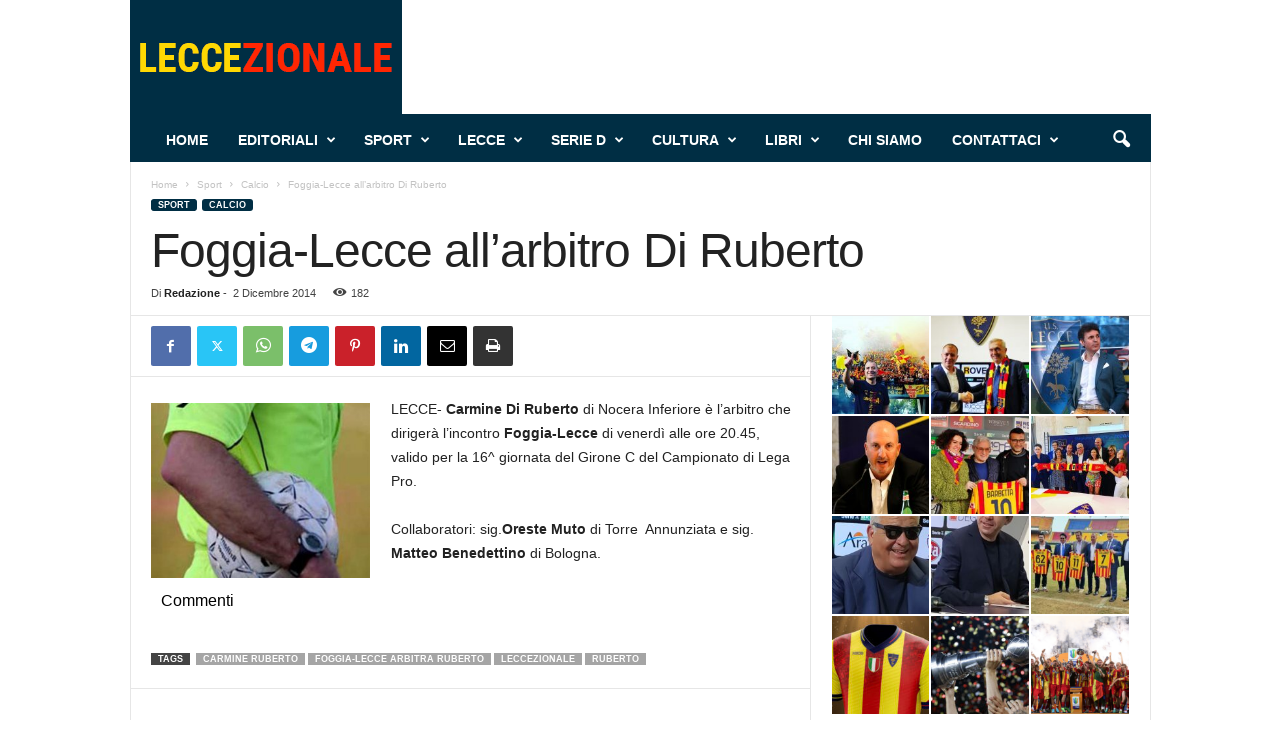

--- FILE ---
content_type: text/html; charset=UTF-8
request_url: https://leccezionale.it/2014/12/02/foggia-lecce-allarbitro-di-ruberto/
body_size: 21727
content:
<!doctype html > <!--[if IE 8]><html class="ie8" lang="it-IT"> <![endif]--> <!--[if IE 9]><html class="ie9" lang="it-IT"> <![endif]--> <!--[if gt IE 8]><!--><html lang="it-IT"> <!--<![endif]--><head><link media="all" href="https://leccezionale.it/wp-content/cache/autoptimize/autoptimize_ed07cdc83c4bba50757093705baf694b.php" rel="stylesheet"><title>Foggia-Lecce all&#8217;arbitro Di Ruberto | Leccezionale Salento</title><meta charset="UTF-8" /><meta name="viewport" content="width=device-width, initial-scale=1.0"><link rel="pingback" href="https://leccezionale.it/xmlrpc.php" /><meta name='robots' content='max-image-preview:large' /> <script>window['gtag_enable_tcf_support'] = true;</script> <link rel='dns-prefetch' href='//track.eadv.it' /><link href='https://fonts.gstatic.com' crossorigin='anonymous' rel='preconnect' /><link rel="alternate" type="application/rss+xml" title="Leccezionale Salento &raquo; Feed" href="https://leccezionale.it/feed/" /><link rel="alternate" type="application/rss+xml" title="Leccezionale Salento &raquo; Feed dei commenti" href="https://leccezionale.it/comments/feed/" /><link rel="alternate" type="application/rss+xml" title="Leccezionale Salento &raquo; Foggia-Lecce all&#8217;arbitro Di Ruberto Feed dei commenti" href="https://leccezionale.it/2014/12/02/foggia-lecce-allarbitro-di-ruberto/feed/" /><link rel="alternate" title="oEmbed (JSON)" type="application/json+oembed" href="https://leccezionale.it/wp-json/oembed/1.0/embed?url=https%3A%2F%2Fleccezionale.it%2F2014%2F12%2F02%2Ffoggia-lecce-allarbitro-di-ruberto%2F" /><link rel="alternate" title="oEmbed (XML)" type="text/xml+oembed" href="https://leccezionale.it/wp-json/oembed/1.0/embed?url=https%3A%2F%2Fleccezionale.it%2F2014%2F12%2F02%2Ffoggia-lecce-allarbitro-di-ruberto%2F&#038;format=xml" /><style id='wp-img-auto-sizes-contain-inline-css' type='text/css'>img:is([sizes=auto i],[sizes^="auto," i]){contain-intrinsic-size:3000px 1500px}
/*# sourceURL=wp-img-auto-sizes-contain-inline-css */</style><style id='wp-block-library-inline-css' type='text/css'>:root{--wp-block-synced-color:#7a00df;--wp-block-synced-color--rgb:122,0,223;--wp-bound-block-color:var(--wp-block-synced-color);--wp-editor-canvas-background:#ddd;--wp-admin-theme-color:#007cba;--wp-admin-theme-color--rgb:0,124,186;--wp-admin-theme-color-darker-10:#006ba1;--wp-admin-theme-color-darker-10--rgb:0,107,160.5;--wp-admin-theme-color-darker-20:#005a87;--wp-admin-theme-color-darker-20--rgb:0,90,135;--wp-admin-border-width-focus:2px}@media (min-resolution:192dpi){:root{--wp-admin-border-width-focus:1.5px}}.wp-element-button{cursor:pointer}:root .has-very-light-gray-background-color{background-color:#eee}:root .has-very-dark-gray-background-color{background-color:#313131}:root .has-very-light-gray-color{color:#eee}:root .has-very-dark-gray-color{color:#313131}:root .has-vivid-green-cyan-to-vivid-cyan-blue-gradient-background{background:linear-gradient(135deg,#00d084,#0693e3)}:root .has-purple-crush-gradient-background{background:linear-gradient(135deg,#34e2e4,#4721fb 50%,#ab1dfe)}:root .has-hazy-dawn-gradient-background{background:linear-gradient(135deg,#faaca8,#dad0ec)}:root .has-subdued-olive-gradient-background{background:linear-gradient(135deg,#fafae1,#67a671)}:root .has-atomic-cream-gradient-background{background:linear-gradient(135deg,#fdd79a,#004a59)}:root .has-nightshade-gradient-background{background:linear-gradient(135deg,#330968,#31cdcf)}:root .has-midnight-gradient-background{background:linear-gradient(135deg,#020381,#2874fc)}:root{--wp--preset--font-size--normal:16px;--wp--preset--font-size--huge:42px}.has-regular-font-size{font-size:1em}.has-larger-font-size{font-size:2.625em}.has-normal-font-size{font-size:var(--wp--preset--font-size--normal)}.has-huge-font-size{font-size:var(--wp--preset--font-size--huge)}.has-text-align-center{text-align:center}.has-text-align-left{text-align:left}.has-text-align-right{text-align:right}.has-fit-text{white-space:nowrap!important}#end-resizable-editor-section{display:none}.aligncenter{clear:both}.items-justified-left{justify-content:flex-start}.items-justified-center{justify-content:center}.items-justified-right{justify-content:flex-end}.items-justified-space-between{justify-content:space-between}.screen-reader-text{border:0;clip-path:inset(50%);height:1px;margin:-1px;overflow:hidden;padding:0;position:absolute;width:1px;word-wrap:normal!important}.screen-reader-text:focus{background-color:#ddd;clip-path:none;color:#444;display:block;font-size:1em;height:auto;left:5px;line-height:normal;padding:15px 23px 14px;text-decoration:none;top:5px;width:auto;z-index:100000}html :where(.has-border-color){border-style:solid}html :where([style*=border-top-color]){border-top-style:solid}html :where([style*=border-right-color]){border-right-style:solid}html :where([style*=border-bottom-color]){border-bottom-style:solid}html :where([style*=border-left-color]){border-left-style:solid}html :where([style*=border-width]){border-style:solid}html :where([style*=border-top-width]){border-top-style:solid}html :where([style*=border-right-width]){border-right-style:solid}html :where([style*=border-bottom-width]){border-bottom-style:solid}html :where([style*=border-left-width]){border-left-style:solid}html :where(img[class*=wp-image-]){height:auto;max-width:100%}:where(figure){margin:0 0 1em}html :where(.is-position-sticky){--wp-admin--admin-bar--position-offset:var(--wp-admin--admin-bar--height,0px)}@media screen and (max-width:600px){html :where(.is-position-sticky){--wp-admin--admin-bar--position-offset:0px}}

/*# sourceURL=wp-block-library-inline-css */</style><style id='global-styles-inline-css' type='text/css'>:root{--wp--preset--aspect-ratio--square: 1;--wp--preset--aspect-ratio--4-3: 4/3;--wp--preset--aspect-ratio--3-4: 3/4;--wp--preset--aspect-ratio--3-2: 3/2;--wp--preset--aspect-ratio--2-3: 2/3;--wp--preset--aspect-ratio--16-9: 16/9;--wp--preset--aspect-ratio--9-16: 9/16;--wp--preset--color--black: #000000;--wp--preset--color--cyan-bluish-gray: #abb8c3;--wp--preset--color--white: #ffffff;--wp--preset--color--pale-pink: #f78da7;--wp--preset--color--vivid-red: #cf2e2e;--wp--preset--color--luminous-vivid-orange: #ff6900;--wp--preset--color--luminous-vivid-amber: #fcb900;--wp--preset--color--light-green-cyan: #7bdcb5;--wp--preset--color--vivid-green-cyan: #00d084;--wp--preset--color--pale-cyan-blue: #8ed1fc;--wp--preset--color--vivid-cyan-blue: #0693e3;--wp--preset--color--vivid-purple: #9b51e0;--wp--preset--gradient--vivid-cyan-blue-to-vivid-purple: linear-gradient(135deg,rgb(6,147,227) 0%,rgb(155,81,224) 100%);--wp--preset--gradient--light-green-cyan-to-vivid-green-cyan: linear-gradient(135deg,rgb(122,220,180) 0%,rgb(0,208,130) 100%);--wp--preset--gradient--luminous-vivid-amber-to-luminous-vivid-orange: linear-gradient(135deg,rgb(252,185,0) 0%,rgb(255,105,0) 100%);--wp--preset--gradient--luminous-vivid-orange-to-vivid-red: linear-gradient(135deg,rgb(255,105,0) 0%,rgb(207,46,46) 100%);--wp--preset--gradient--very-light-gray-to-cyan-bluish-gray: linear-gradient(135deg,rgb(238,238,238) 0%,rgb(169,184,195) 100%);--wp--preset--gradient--cool-to-warm-spectrum: linear-gradient(135deg,rgb(74,234,220) 0%,rgb(151,120,209) 20%,rgb(207,42,186) 40%,rgb(238,44,130) 60%,rgb(251,105,98) 80%,rgb(254,248,76) 100%);--wp--preset--gradient--blush-light-purple: linear-gradient(135deg,rgb(255,206,236) 0%,rgb(152,150,240) 100%);--wp--preset--gradient--blush-bordeaux: linear-gradient(135deg,rgb(254,205,165) 0%,rgb(254,45,45) 50%,rgb(107,0,62) 100%);--wp--preset--gradient--luminous-dusk: linear-gradient(135deg,rgb(255,203,112) 0%,rgb(199,81,192) 50%,rgb(65,88,208) 100%);--wp--preset--gradient--pale-ocean: linear-gradient(135deg,rgb(255,245,203) 0%,rgb(182,227,212) 50%,rgb(51,167,181) 100%);--wp--preset--gradient--electric-grass: linear-gradient(135deg,rgb(202,248,128) 0%,rgb(113,206,126) 100%);--wp--preset--gradient--midnight: linear-gradient(135deg,rgb(2,3,129) 0%,rgb(40,116,252) 100%);--wp--preset--font-size--small: 10px;--wp--preset--font-size--medium: 20px;--wp--preset--font-size--large: 30px;--wp--preset--font-size--x-large: 42px;--wp--preset--font-size--regular: 14px;--wp--preset--font-size--larger: 48px;--wp--preset--spacing--20: 0.44rem;--wp--preset--spacing--30: 0.67rem;--wp--preset--spacing--40: 1rem;--wp--preset--spacing--50: 1.5rem;--wp--preset--spacing--60: 2.25rem;--wp--preset--spacing--70: 3.38rem;--wp--preset--spacing--80: 5.06rem;--wp--preset--shadow--natural: 6px 6px 9px rgba(0, 0, 0, 0.2);--wp--preset--shadow--deep: 12px 12px 50px rgba(0, 0, 0, 0.4);--wp--preset--shadow--sharp: 6px 6px 0px rgba(0, 0, 0, 0.2);--wp--preset--shadow--outlined: 6px 6px 0px -3px rgb(255, 255, 255), 6px 6px rgb(0, 0, 0);--wp--preset--shadow--crisp: 6px 6px 0px rgb(0, 0, 0);}:where(.is-layout-flex){gap: 0.5em;}:where(.is-layout-grid){gap: 0.5em;}body .is-layout-flex{display: flex;}.is-layout-flex{flex-wrap: wrap;align-items: center;}.is-layout-flex > :is(*, div){margin: 0;}body .is-layout-grid{display: grid;}.is-layout-grid > :is(*, div){margin: 0;}:where(.wp-block-columns.is-layout-flex){gap: 2em;}:where(.wp-block-columns.is-layout-grid){gap: 2em;}:where(.wp-block-post-template.is-layout-flex){gap: 1.25em;}:where(.wp-block-post-template.is-layout-grid){gap: 1.25em;}.has-black-color{color: var(--wp--preset--color--black) !important;}.has-cyan-bluish-gray-color{color: var(--wp--preset--color--cyan-bluish-gray) !important;}.has-white-color{color: var(--wp--preset--color--white) !important;}.has-pale-pink-color{color: var(--wp--preset--color--pale-pink) !important;}.has-vivid-red-color{color: var(--wp--preset--color--vivid-red) !important;}.has-luminous-vivid-orange-color{color: var(--wp--preset--color--luminous-vivid-orange) !important;}.has-luminous-vivid-amber-color{color: var(--wp--preset--color--luminous-vivid-amber) !important;}.has-light-green-cyan-color{color: var(--wp--preset--color--light-green-cyan) !important;}.has-vivid-green-cyan-color{color: var(--wp--preset--color--vivid-green-cyan) !important;}.has-pale-cyan-blue-color{color: var(--wp--preset--color--pale-cyan-blue) !important;}.has-vivid-cyan-blue-color{color: var(--wp--preset--color--vivid-cyan-blue) !important;}.has-vivid-purple-color{color: var(--wp--preset--color--vivid-purple) !important;}.has-black-background-color{background-color: var(--wp--preset--color--black) !important;}.has-cyan-bluish-gray-background-color{background-color: var(--wp--preset--color--cyan-bluish-gray) !important;}.has-white-background-color{background-color: var(--wp--preset--color--white) !important;}.has-pale-pink-background-color{background-color: var(--wp--preset--color--pale-pink) !important;}.has-vivid-red-background-color{background-color: var(--wp--preset--color--vivid-red) !important;}.has-luminous-vivid-orange-background-color{background-color: var(--wp--preset--color--luminous-vivid-orange) !important;}.has-luminous-vivid-amber-background-color{background-color: var(--wp--preset--color--luminous-vivid-amber) !important;}.has-light-green-cyan-background-color{background-color: var(--wp--preset--color--light-green-cyan) !important;}.has-vivid-green-cyan-background-color{background-color: var(--wp--preset--color--vivid-green-cyan) !important;}.has-pale-cyan-blue-background-color{background-color: var(--wp--preset--color--pale-cyan-blue) !important;}.has-vivid-cyan-blue-background-color{background-color: var(--wp--preset--color--vivid-cyan-blue) !important;}.has-vivid-purple-background-color{background-color: var(--wp--preset--color--vivid-purple) !important;}.has-black-border-color{border-color: var(--wp--preset--color--black) !important;}.has-cyan-bluish-gray-border-color{border-color: var(--wp--preset--color--cyan-bluish-gray) !important;}.has-white-border-color{border-color: var(--wp--preset--color--white) !important;}.has-pale-pink-border-color{border-color: var(--wp--preset--color--pale-pink) !important;}.has-vivid-red-border-color{border-color: var(--wp--preset--color--vivid-red) !important;}.has-luminous-vivid-orange-border-color{border-color: var(--wp--preset--color--luminous-vivid-orange) !important;}.has-luminous-vivid-amber-border-color{border-color: var(--wp--preset--color--luminous-vivid-amber) !important;}.has-light-green-cyan-border-color{border-color: var(--wp--preset--color--light-green-cyan) !important;}.has-vivid-green-cyan-border-color{border-color: var(--wp--preset--color--vivid-green-cyan) !important;}.has-pale-cyan-blue-border-color{border-color: var(--wp--preset--color--pale-cyan-blue) !important;}.has-vivid-cyan-blue-border-color{border-color: var(--wp--preset--color--vivid-cyan-blue) !important;}.has-vivid-purple-border-color{border-color: var(--wp--preset--color--vivid-purple) !important;}.has-vivid-cyan-blue-to-vivid-purple-gradient-background{background: var(--wp--preset--gradient--vivid-cyan-blue-to-vivid-purple) !important;}.has-light-green-cyan-to-vivid-green-cyan-gradient-background{background: var(--wp--preset--gradient--light-green-cyan-to-vivid-green-cyan) !important;}.has-luminous-vivid-amber-to-luminous-vivid-orange-gradient-background{background: var(--wp--preset--gradient--luminous-vivid-amber-to-luminous-vivid-orange) !important;}.has-luminous-vivid-orange-to-vivid-red-gradient-background{background: var(--wp--preset--gradient--luminous-vivid-orange-to-vivid-red) !important;}.has-very-light-gray-to-cyan-bluish-gray-gradient-background{background: var(--wp--preset--gradient--very-light-gray-to-cyan-bluish-gray) !important;}.has-cool-to-warm-spectrum-gradient-background{background: var(--wp--preset--gradient--cool-to-warm-spectrum) !important;}.has-blush-light-purple-gradient-background{background: var(--wp--preset--gradient--blush-light-purple) !important;}.has-blush-bordeaux-gradient-background{background: var(--wp--preset--gradient--blush-bordeaux) !important;}.has-luminous-dusk-gradient-background{background: var(--wp--preset--gradient--luminous-dusk) !important;}.has-pale-ocean-gradient-background{background: var(--wp--preset--gradient--pale-ocean) !important;}.has-electric-grass-gradient-background{background: var(--wp--preset--gradient--electric-grass) !important;}.has-midnight-gradient-background{background: var(--wp--preset--gradient--midnight) !important;}.has-small-font-size{font-size: var(--wp--preset--font-size--small) !important;}.has-medium-font-size{font-size: var(--wp--preset--font-size--medium) !important;}.has-large-font-size{font-size: var(--wp--preset--font-size--large) !important;}.has-x-large-font-size{font-size: var(--wp--preset--font-size--x-large) !important;}
/*# sourceURL=global-styles-inline-css */</style><style id='classic-theme-styles-inline-css' type='text/css'>/*! This file is auto-generated */
.wp-block-button__link{color:#fff;background-color:#32373c;border-radius:9999px;box-shadow:none;text-decoration:none;padding:calc(.667em + 2px) calc(1.333em + 2px);font-size:1.125em}.wp-block-file__button{background:#32373c;color:#fff;text-decoration:none}
/*# sourceURL=/wp-includes/css/classic-themes.min.css */</style><style id='td-theme-inline-css' type='text/css'>/* custom css - generated by TagDiv Composer */
        @media (max-width: 767px) {
            .td-header-desktop-wrap {
                display: none;
            }
        }
        @media (min-width: 767px) {
            .td-header-mobile-wrap {
                display: none;
            }
        }
    
	
/*# sourceURL=td-theme-inline-css */</style><link rel="https://api.w.org/" href="https://leccezionale.it/wp-json/" /><link rel="alternate" title="JSON" type="application/json" href="https://leccezionale.it/wp-json/wp/v2/posts/41029" /><link rel="EditURI" type="application/rsd+xml" title="RSD" href="https://leccezionale.it/xmlrpc.php?rsd" /><meta name="generator" content="WordPress 6.9" /><link rel="canonical" href="https://leccezionale.it/2014/12/02/foggia-lecce-allarbitro-di-ruberto/" /><link rel='shortlink' href='https://leccezionale.it/?p=41029' /><meta property="fb:app_id" content="715534538834957"/><link href="https://track.eadv.it" rel="preconnect"><style>.eadv-billboard{min-height:100px;}@media screen and (min-width:990px){.eadv-billboard{min-height:250px;}}
    .eadv-in-content{min-height:400px;}@media screen and (min-width:990px){.eadv-in-content{min-height:250px;}}
    .eadv-aside{min-height:400px;}@media screen and (min-width:990px){.eadv-aside{min-height:600px;}}
    .eadv-related{min-height:900px;}
    .eadv-bottom{min-height:600px;}@media screen and (min-width: 990px){.eadv-bottom{min-height:250px;}}</style>   <script type="text/javascript" id="td-generated-header-js">var tdBlocksArray = []; //here we store all the items for the current page

	    // td_block class - each ajax block uses a object of this class for requests
	    function tdBlock() {
		    this.id = '';
		    this.block_type = 1; //block type id (1-234 etc)
		    this.atts = '';
		    this.td_column_number = '';
		    this.td_current_page = 1; //
		    this.post_count = 0; //from wp
		    this.found_posts = 0; //from wp
		    this.max_num_pages = 0; //from wp
		    this.td_filter_value = ''; //current live filter value
		    this.is_ajax_running = false;
		    this.td_user_action = ''; // load more or infinite loader (used by the animation)
		    this.header_color = '';
		    this.ajax_pagination_infinite_stop = ''; //show load more at page x
	    }

        // td_js_generator - mini detector
        ( function () {
            var htmlTag = document.getElementsByTagName("html")[0];

	        if ( navigator.userAgent.indexOf("MSIE 10.0") > -1 ) {
                htmlTag.className += ' ie10';
            }

            if ( !!navigator.userAgent.match(/Trident.*rv\:11\./) ) {
                htmlTag.className += ' ie11';
            }

	        if ( navigator.userAgent.indexOf("Edge") > -1 ) {
                htmlTag.className += ' ieEdge';
            }

            if ( /(iPad|iPhone|iPod)/g.test(navigator.userAgent) ) {
                htmlTag.className += ' td-md-is-ios';
            }

            var user_agent = navigator.userAgent.toLowerCase();
            if ( user_agent.indexOf("android") > -1 ) {
                htmlTag.className += ' td-md-is-android';
            }

            if ( -1 !== navigator.userAgent.indexOf('Mac OS X')  ) {
                htmlTag.className += ' td-md-is-os-x';
            }

            if ( /chrom(e|ium)/.test(navigator.userAgent.toLowerCase()) ) {
               htmlTag.className += ' td-md-is-chrome';
            }

            if ( -1 !== navigator.userAgent.indexOf('Firefox') ) {
                htmlTag.className += ' td-md-is-firefox';
            }

            if ( -1 !== navigator.userAgent.indexOf('Safari') && -1 === navigator.userAgent.indexOf('Chrome') ) {
                htmlTag.className += ' td-md-is-safari';
            }

            if( -1 !== navigator.userAgent.indexOf('IEMobile') ){
                htmlTag.className += ' td-md-is-iemobile';
            }

        })();

        var tdLocalCache = {};

        ( function () {
            "use strict";

            tdLocalCache = {
                data: {},
                remove: function (resource_id) {
                    delete tdLocalCache.data[resource_id];
                },
                exist: function (resource_id) {
                    return tdLocalCache.data.hasOwnProperty(resource_id) && tdLocalCache.data[resource_id] !== null;
                },
                get: function (resource_id) {
                    return tdLocalCache.data[resource_id];
                },
                set: function (resource_id, cachedData) {
                    tdLocalCache.remove(resource_id);
                    tdLocalCache.data[resource_id] = cachedData;
                }
            };
        })();

    
    
var td_viewport_interval_list=[{"limitBottom":767,"sidebarWidth":251},{"limitBottom":1023,"sidebarWidth":339}];
var td_animation_stack_effect="type0";
var tds_animation_stack=true;
var td_animation_stack_specific_selectors=".entry-thumb, img, .td-lazy-img";
var td_animation_stack_general_selectors=".td-animation-stack img, .td-animation-stack .entry-thumb, .post img, .td-animation-stack .td-lazy-img";
var tdc_is_installed="yes";
var tdc_domain_active=false;
var td_ajax_url="https:\/\/leccezionale.it\/wp-admin\/admin-ajax.php?td_theme_name=Newsmag&v=5.4.3.4";
var td_get_template_directory_uri="https:\/\/leccezionale.it\/wp-content\/plugins\/td-composer\/legacy\/common";
var tds_snap_menu="smart_snap_always";
var tds_logo_on_sticky="";
var tds_header_style="2";
var td_please_wait="Per favore attendi...";
var td_email_user_pass_incorrect="Utente o password errata!";
var td_email_user_incorrect="Email o Username errati!";
var td_email_incorrect="Email non corretta!";
var td_user_incorrect="Username incorrect!";
var td_email_user_empty="Email or username empty!";
var td_pass_empty="Pass empty!";
var td_pass_pattern_incorrect="Invalid Pass Pattern!";
var td_retype_pass_incorrect="Retyped Pass incorrect!";
var tds_more_articles_on_post_enable="";
var tds_more_articles_on_post_time_to_wait="";
var tds_more_articles_on_post_pages_distance_from_top=0;
var tds_captcha="";
var tds_theme_color_site_wide="#002e44";
var tds_smart_sidebar="enabled";
var tdThemeName="Newsmag";
var tdThemeNameWl="Newsmag";
var td_magnific_popup_translation_tPrev="Precedente (tastro freccia sinistra)";
var td_magnific_popup_translation_tNext="Successivo (tasto freccia destra)";
var td_magnific_popup_translation_tCounter="%curr% di %total%";
var td_magnific_popup_translation_ajax_tError="Il contenuto di %url% non pu\u00f2 essere caricato.";
var td_magnific_popup_translation_image_tError="L'immagine #%curr% non pu\u00f2 essere caricata";
var tdBlockNonce="4c8dda89a6";
var tdMobileMenu="enabled";
var tdMobileSearch="enabled";
var tdDateNamesI18n={"month_names":["Gennaio","Febbraio","Marzo","Aprile","Maggio","Giugno","Luglio","Agosto","Settembre","Ottobre","Novembre","Dicembre"],"month_names_short":["Gen","Feb","Mar","Apr","Mag","Giu","Lug","Ago","Set","Ott","Nov","Dic"],"day_names":["domenica","luned\u00ec","marted\u00ec","mercoled\u00ec","gioved\u00ec","venerd\u00ec","sabato"],"day_names_short":["Dom","Lun","Mar","Mer","Gio","Ven","Sab"]};
var td_deploy_mode="deploy";
var td_ad_background_click_link="";
var td_ad_background_click_target="_blank";</script> <style>/* custom css - generated by TagDiv Composer */
    

/* custom css - generated by TagDiv Composer */
.td-header-border:before,
    .td-trending-now-title,
    .td_block_mega_menu .td_mega_menu_sub_cats .cur-sub-cat,
    .td-post-category:hover,
    .td-header-style-2 .td-header-sp-logo,
    .td-next-prev-wrap a:hover i,
    .page-nav .current,
    .widget_calendar tfoot a:hover,
    .td-footer-container .widget_search .wpb_button:hover,
    .td-scroll-up-visible,
    .dropcap,
    .td-category a,
    input[type="submit"]:hover,
    .td-post-small-box a:hover,
    .td-404-sub-sub-title a:hover,
    .td-rating-bar-wrap div,
    .td_top_authors .td-active .td-author-post-count,
    .td_top_authors .td-active .td-author-comments-count,
    .td_smart_list_3 .td-sml3-top-controls i:hover,
    .td_smart_list_3 .td-sml3-bottom-controls i:hover,
    .td_wrapper_video_playlist .td_video_controls_playlist_wrapper,
    .td-read-more a:hover,
    .td-login-wrap .btn,
    .td_display_err,
    .td-header-style-6 .td-top-menu-full,
    #bbpress-forums button:hover,
    #bbpress-forums .bbp-pagination .current,
    .bbp_widget_login .button:hover,
    .header-search-wrap .td-drop-down-search .btn:hover,
    .td-post-text-content .more-link-wrap:hover a,
    #buddypress div.item-list-tabs ul li > a span,
    #buddypress div.item-list-tabs ul li > a:hover span,
    #buddypress input[type=submit]:hover,
    #buddypress a.button:hover span,
    #buddypress div.item-list-tabs ul li.selected a span,
    #buddypress div.item-list-tabs ul li.current a span,
    #buddypress input[type=submit]:focus,
    .td-grid-style-3 .td-big-grid-post .td-module-thumb a:last-child:before,
    .td-grid-style-4 .td-big-grid-post .td-module-thumb a:last-child:before,
    .td-grid-style-5 .td-big-grid-post .td-module-thumb:after,
    .td_category_template_2 .td-category-siblings .td-category a:hover,
    .td-weather-week:before,
    .td-weather-information:before,
     .td_3D_btn,
    .td_shadow_btn,
    .td_default_btn,
    .td_square_btn, 
    .td_outlined_btn:hover {
        background-color: #002e44;
    }

    @media (max-width: 767px) {
        .td-category a.td-current-sub-category {
            background-color: #002e44;
        }
    }

    .woocommerce .onsale,
    .woocommerce .woocommerce a.button:hover,
    .woocommerce-page .woocommerce .button:hover,
    .single-product .product .summary .cart .button:hover,
    .woocommerce .woocommerce .product a.button:hover,
    .woocommerce .product a.button:hover,
    .woocommerce .product #respond input#submit:hover,
    .woocommerce .checkout input#place_order:hover,
    .woocommerce .woocommerce.widget .button:hover,
    .woocommerce .woocommerce-message .button:hover,
    .woocommerce .woocommerce-error .button:hover,
    .woocommerce .woocommerce-info .button:hover,
    .woocommerce.widget .ui-slider .ui-slider-handle,
    .vc_btn-black:hover,
	.wpb_btn-black:hover,
	.item-list-tabs .feed:hover a,
	.td-smart-list-button:hover {
    	background-color: #002e44;
    }

    .td-header-sp-top-menu .top-header-menu > .current-menu-item > a,
    .td-header-sp-top-menu .top-header-menu > .current-menu-ancestor > a,
    .td-header-sp-top-menu .top-header-menu > .current-category-ancestor > a,
    .td-header-sp-top-menu .top-header-menu > li > a:hover,
    .td-header-sp-top-menu .top-header-menu > .sfHover > a,
    .top-header-menu ul .current-menu-item > a,
    .top-header-menu ul .current-menu-ancestor > a,
    .top-header-menu ul .current-category-ancestor > a,
    .top-header-menu ul li > a:hover,
    .top-header-menu ul .sfHover > a,
    .sf-menu ul .td-menu-item > a:hover,
    .sf-menu ul .sfHover > a,
    .sf-menu ul .current-menu-ancestor > a,
    .sf-menu ul .current-category-ancestor > a,
    .sf-menu ul .current-menu-item > a,
    .td_module_wrap:hover .entry-title a,
    .td_mod_mega_menu:hover .entry-title a,
    .footer-email-wrap a,
    .widget a:hover,
    .td-footer-container .widget_calendar #today,
    .td-category-pulldown-filter a.td-pulldown-category-filter-link:hover,
    .td-load-more-wrap a:hover,
    .td-post-next-prev-content a:hover,
    .td-author-name a:hover,
    .td-author-url a:hover,
    .td_mod_related_posts:hover .entry-title a,
    .td-search-query,
    .header-search-wrap .td-drop-down-search .result-msg a:hover,
    .td_top_authors .td-active .td-authors-name a,
    .post blockquote p,
    .td-post-content blockquote p,
    .page blockquote p,
    .comment-list cite a:hover,
    .comment-list cite:hover,
    .comment-list .comment-reply-link:hover,
    a,
    .white-menu #td-header-menu .sf-menu > li > a:hover,
    .white-menu #td-header-menu .sf-menu > .current-menu-ancestor > a,
    .white-menu #td-header-menu .sf-menu > .current-menu-item > a,
    .td_quote_on_blocks,
    #bbpress-forums .bbp-forum-freshness a:hover,
    #bbpress-forums .bbp-topic-freshness a:hover,
    #bbpress-forums .bbp-forums-list li a:hover,
    #bbpress-forums .bbp-forum-title:hover,
    #bbpress-forums .bbp-topic-permalink:hover,
    #bbpress-forums .bbp-topic-started-by a:hover,
    #bbpress-forums .bbp-topic-started-in a:hover,
    #bbpress-forums .bbp-body .super-sticky li.bbp-topic-title .bbp-topic-permalink,
    #bbpress-forums .bbp-body .sticky li.bbp-topic-title .bbp-topic-permalink,
    #bbpress-forums #subscription-toggle a:hover,
    #bbpress-forums #favorite-toggle a:hover,
    .woocommerce-account .woocommerce-MyAccount-navigation a:hover,
    .widget_display_replies .bbp-author-name,
    .widget_display_topics .bbp-author-name,
    .archive .widget_archive .current,
    .archive .widget_archive .current a,
    .td-subcategory-header .td-category-siblings .td-subcat-dropdown a.td-current-sub-category,
    .td-subcategory-header .td-category-siblings .td-subcat-dropdown a:hover,
    .td-pulldown-filter-display-option:hover,
    .td-pulldown-filter-display-option .td-pulldown-filter-link:hover,
    .td_normal_slide .td-wrapper-pulldown-filter .td-pulldown-filter-list a:hover,
    #buddypress ul.item-list li div.item-title a:hover,
    .td_block_13 .td-pulldown-filter-list a:hover,
    .td_smart_list_8 .td-smart-list-dropdown-wrap .td-smart-list-button:hover,
    .td_smart_list_8 .td-smart-list-dropdown-wrap .td-smart-list-button:hover i,
    .td-sub-footer-container a:hover,
    .td-instagram-user a,
    .td_outlined_btn,
    body .td_block_list_menu li.current-menu-item > a,
    body .td_block_list_menu li.current-menu-ancestor > a,
    body .td_block_list_menu li.current-category-ancestor > a{
        color: #002e44;
    }

    .td-mega-menu .wpb_content_element li a:hover,
    .td_login_tab_focus {
        color: #002e44 !important;
    }

    .td-next-prev-wrap a:hover i,
    .page-nav .current,
    .widget_tag_cloud a:hover,
    .post .td_quote_box,
    .page .td_quote_box,
    .td-login-panel-title,
    #bbpress-forums .bbp-pagination .current,
    .td_category_template_2 .td-category-siblings .td-category a:hover,
    .page-template-page-pagebuilder-latest .td-instagram-user,
     .td_outlined_btn {
        border-color: #002e44;
    }

    .td_wrapper_video_playlist .td_video_currently_playing:after,
    .item-list-tabs .feed:hover {
        border-color: #002e44 !important;
    }


    
    .td-header-top-menu,
    .td-header-wrap .td-top-menu-full {
        background-color: #222222;
    }

    .td-header-style-1 .td-header-top-menu,
    .td-header-style-2 .td-top-bar-container,
    .td-header-style-7 .td-header-top-menu {
        padding: 0 12px;
        top: 0;
    }

    
    .td-header-sp-top-menu .top-header-menu > li > a,
    .td-header-sp-top-menu .td_data_time,
    .td-subscription-active .td-header-sp-top-menu .tds_menu_login .tdw-wml-user,
    .td-header-sp-top-menu .td-weather-top-widget {
        color: #ffffff;
    }

    
    .top-header-menu > .current-menu-item > a,
    .top-header-menu > .current-menu-ancestor > a,
    .top-header-menu > .current-category-ancestor > a,
    .top-header-menu > li > a:hover,
    .top-header-menu > .sfHover > a {
        color: #002e44 !important;
    }

    
    .td-header-sp-top-widget .td-social-icon-wrap i {
        color: #ffffff;
    }

    
    .td-header-sp-top-widget .td-social-icon-wrap i:hover {
        color: #002e44;
    }

    
    .td-header-main-menu {
        background-color: #002e44;
    }

    
    .td-menu-background:before,
    .td-search-background:before {
        background: #333145;
        background: -moz-linear-gradient(top, #333145 0%, #002e44 100%);
        background: -webkit-gradient(left top, left bottom, color-stop(0%, #333145), color-stop(100%, #002e44));
        background: -webkit-linear-gradient(top, #333145 0%, #002e44 100%);
        background: -o-linear-gradient(top, #333145 0%, @mobileu_gradient_two_mob 100%);
        background: -ms-linear-gradient(top, #333145 0%, #002e44 100%);
        background: linear-gradient(to bottom, #333145 0%, #002e44 100%);
        filter: progid:DXImageTransform.Microsoft.gradient( startColorstr='#333145', endColorstr='#002e44', GradientType=0 );
    }

    
    .mfp-content .td-login-button {
        background-color: rgba(201,42,84,0.77);
    }
    
    .mfp-content .td-login-button {
        color: #ffffff;
    }
    
    .mfp-content .td-login-button:active,
    .mfp-content .td-login-button:hover {
        background-color: rgba(226,234,75,0.77);
    }
    
    .mfp-content .td-login-button:active,
    .mfp-content .td-login-button:hover {
        color: #ffffff;
    }
    
    .white-popup-block:after {
        background: rgba(104,191,178,0.73);
        background: -moz-linear-gradient(45deg, rgba(104,191,178,0.73) 0%, rgba(209,48,48,0.8) 100%);
        background: -webkit-gradient(left bottom, right top, color-stop(0%, rgba(104,191,178,0.73)), color-stop(100%, rgba(209,48,48,0.8)));
        background: -webkit-linear-gradient(45deg, rgba(104,191,178,0.73) 0%, rgba(209,48,48,0.8) 100%);
        background: -o-linear-gradient(45deg, rgba(104,191,178,0.73) 0%, rgba(209,48,48,0.8) 100%);
        background: -ms-linear-gradient(45deg, rgba(104,191,178,0.73) 0%, rgba(209,48,48,0.8) 100%);
        background: linear-gradient(45deg, rgba(104,191,178,0.73) 0%, rgba(209,48,48,0.8) 100%);
        filter: progid:DXImageTransform.Microsoft.gradient( startColorstr='rgba(104,191,178,0.73)', endColorstr='rgba(209,48,48,0.8)', GradientType=0 );
    }


    
    .td-footer-container,
    .td-footer-container .td_module_mx3 .meta-info,
    .td-footer-container .td_module_14 .meta-info,
    .td-footer-container .td_module_mx1 .td-block14-border {
        background-color: #002e44;
    }
    .td-footer-container .widget_calendar #today {
    	background-color: transparent;
    }

    
    .td-sub-footer-container {
        background-color: #d13030;
    }
    .td-sub-footer-container:after {
        background-color: transparent;
    }
    .td-sub-footer-container:before {
        background-color: transparent;
    }
    .td-footer-container.td-container {
        border-bottom-width: 0;
    }

    
    .td-sub-footer-container,
    .td-sub-footer-container a {
        color: #ffffff;
    }
    .td-sub-footer-container li a:before {
        background-color: #ffffff;
    }

    
    .td-subfooter-menu li a:hover {
        color: rgba(255,255,255,0.75);
    }</style> <script type="application/ld+json">{
        "@context": "https://schema.org",
        "@type": "BreadcrumbList",
        "itemListElement": [
            {
                "@type": "ListItem",
                "position": 1,
                "item": {
                    "@type": "WebSite",
                    "@id": "https://leccezionale.it/",
                    "name": "Home"
                }
            },
            {
                "@type": "ListItem",
                "position": 2,
                    "item": {
                    "@type": "WebPage",
                    "@id": "https://leccezionale.it/category/sport/",
                    "name": "Sport"
                }
            }
            ,{
                "@type": "ListItem",
                "position": 3,
                    "item": {
                    "@type": "WebPage",
                    "@id": "https://leccezionale.it/category/sport/calcio/",
                    "name": "Calcio"                                
                }
            }
            ,{
                "@type": "ListItem",
                "position": 4,
                    "item": {
                    "@type": "WebPage",
                    "@id": "https://leccezionale.it/2014/12/02/foggia-lecce-allarbitro-di-ruberto/",
                    "name": "Foggia-Lecce all&#8217;arbitro Di Ruberto"                                
                }
            }    
        ]
    }</script> <link rel="icon" href="https://leccezionale.it/wp-content/uploads/2020/11/cropped-logo-Leccezionale-2-32x32.png" sizes="32x32" /><link rel="icon" href="https://leccezionale.it/wp-content/uploads/2020/11/cropped-logo-Leccezionale-2-192x192.png" sizes="192x192" /><link rel="apple-touch-icon" href="https://leccezionale.it/wp-content/uploads/2020/11/cropped-logo-Leccezionale-2-180x180.png" /><meta name="msapplication-TileImage" content="https://leccezionale.it/wp-content/uploads/2020/11/cropped-logo-Leccezionale-2-270x270.png" /><style id="tdw-css-placeholder">/* custom css - generated by TagDiv Composer */</style><link rel='stylesheet' id='dashicons-css' href='https://leccezionale.it/wp-includes/css/dashicons.min.css' type='text/css' media='all' /><style id='lsi-style-inline-css' type='text/css'>.icon-set-lsi_widget-2 a,
			.icon-set-lsi_widget-2 a:visited,
			.icon-set-lsi_widget-2 a:focus {
				border-radius: 2px;
				background: #002e44 !important;
				color: #FFFFFF !important;
				font-size: 40px !important;
			}

			.icon-set-lsi_widget-2 a:hover {
				background: #777777 !important;
				color: #FFFFFF !important;
			}
/*# sourceURL=lsi-style-inline-css */</style></head><body class="wp-singular post-template-default single single-post postid-41029 single-format-standard wp-theme-Newsmag foggia-lecce-allarbitro-di-ruberto global-block-template-1 td-newsmag-sport single_template_2 td-animation-stack-type0 td-boxed-layout" itemscope="itemscope" itemtype="https://schema.org/WebPage"><div class="td-scroll-up  td-hide-scroll-up-on-mob"  style="display:none;"><i class="td-icon-menu-up"></i></div><div class="td-menu-background"></div><div id="td-mobile-nav"><div class="td-mobile-container"><div class="td-menu-socials-wrap"><div class="td-menu-socials"></div><div class="td-mobile-close"> <span><i class="td-icon-close-mobile"></i></span></div></div><div class="td-menu-login-section"><div class="td-guest-wrap"><div class="td-menu-login"><a id="login-link-mob">Registrati</a></div></div></div><div class="td-mobile-content"><div class="menu-home-container"><ul id="menu-home" class="td-mobile-main-menu"><li id="menu-item-85747" class="menu-item menu-item-type-post_type menu-item-object-page menu-item-home menu-item-first menu-item-85747"><a href="https://leccezionale.it/">Home</a></li><li id="menu-item-66020" class="menu-item menu-item-type-taxonomy menu-item-object-category menu-item-66020"><a href="https://leccezionale.it/category/rubriche/editoriali/">Editoriali</a></li><li id="menu-item-6559" class="menu-item menu-item-type-taxonomy menu-item-object-category current-post-ancestor current-menu-parent current-post-parent menu-item-has-children menu-item-6559"><a title="sport lecce" href="https://leccezionale.it/category/sport/">Sport<i class="td-icon-menu-right td-element-after"></i></a><ul class="sub-menu"><li id="menu-item-10129" class="menu-item menu-item-type-taxonomy menu-item-object-category menu-item-10129"><a title="sport basket" href="https://leccezionale.it/category/sport/basket/">Basket</a></li><li id="menu-item-12142" class="menu-item menu-item-type-taxonomy menu-item-object-category menu-item-12142"><a title="sport motociclismo" href="https://leccezionale.it/category/sport/moto/">Motociclismo</a></li><li id="menu-item-9345" class="menu-item menu-item-type-taxonomy menu-item-object-category menu-item-9345"><a title="sprot tennis" href="https://leccezionale.it/category/sport/tennis-sport/">Tennis</a></li></ul></li><li id="menu-item-53518" class="menu-item menu-item-type-taxonomy menu-item-object-category menu-item-has-children menu-item-53518"><a href="https://leccezionale.it/category/lecce/">Lecce<i class="td-icon-menu-right td-element-after"></i></a><ul class="sub-menu"><li id="menu-item-66157" class="menu-item menu-item-type-taxonomy menu-item-object-category menu-item-66157"><a href="https://leccezionale.it/category/lecce/avversari/">Calciomercato</a></li><li id="menu-item-66160" class="menu-item menu-item-type-taxonomy menu-item-object-category menu-item-66160"><a href="https://leccezionale.it/category/lecce/partite/">Partite</a></li><li id="menu-item-66158" class="menu-item menu-item-type-taxonomy menu-item-object-category menu-item-66158"><a href="https://leccezionale.it/category/lecce/conferenze-stampa/">Conferenze Stampa</a></li><li id="menu-item-66159" class="menu-item menu-item-type-taxonomy menu-item-object-category menu-item-66159"><a href="https://leccezionale.it/category/lecce/news/">News</a></li></ul></li><li id="menu-item-66161" class="menu-item menu-item-type-taxonomy menu-item-object-category menu-item-has-children menu-item-66161"><a href="https://leccezionale.it/category/serie-d/">Serie D<i class="td-icon-menu-right td-element-after"></i></a><ul class="sub-menu"><li id="menu-item-66162" class="menu-item menu-item-type-taxonomy menu-item-object-category menu-item-66162"><a href="https://leccezionale.it/category/serie-d/gallipoli/">Gallipoli</a></li><li id="menu-item-66163" class="menu-item menu-item-type-taxonomy menu-item-object-category menu-item-66163"><a href="https://leccezionale.it/category/serie-d/nardo/">Nardò</a></li></ul></li><li id="menu-item-6560" class="menu-item menu-item-type-taxonomy menu-item-object-category menu-item-has-children menu-item-6560"><a title="cultura" href="https://leccezionale.it/category/cultura/">Cultura<i class="td-icon-menu-right td-element-after"></i></a><ul class="sub-menu"><li id="menu-item-5974" class="menu-item menu-item-type-taxonomy menu-item-object-category menu-item-5974"><a title="ultme news &#8211; eventi" href="https://leccezionale.it/category/ultime-news/eventi/">Eventi</a></li><li id="menu-item-6572" class="menu-item menu-item-type-taxonomy menu-item-object-category menu-item-6572"><a title="cultura teatro" href="https://leccezionale.it/category/cultura/teatro/">Teatro</a></li><li id="menu-item-6570" class="menu-item menu-item-type-taxonomy menu-item-object-category menu-item-6570"><a title="cultura cinema" href="https://leccezionale.it/category/cultura/cinema/">Cinema</a></li></ul></li><li id="menu-item-6571" class="menu-item menu-item-type-taxonomy menu-item-object-category menu-item-6571"><a title="cultura libri" href="https://leccezionale.it/category/cultura/libri/">Libri</a></li><li id="menu-item-85750" class="menu-item menu-item-type-post_type menu-item-object-page menu-item-85750"><a href="https://leccezionale.it/chi-siamo/">Chi Siamo</a></li><li id="menu-item-100560" class="menu-item menu-item-type-post_type menu-item-object-page menu-item-has-children menu-item-100560"><a href="https://leccezionale.it/contattaci/">Contattaci<i class="td-icon-menu-right td-element-after"></i></a><ul class="sub-menu"><li id="menu-item-101049" class="menu-item menu-item-type-post_type menu-item-object-page menu-item-101049"><a href="https://leccezionale.it/contattaci/pubblicita/">Pubblicità</a></li></ul></li></ul></div></div></div><div id="login-form-mobile" class="td-register-section"><div id="td-login-mob" class="td-login-animation td-login-hide-mob"><div class="td-login-close"> <span class="td-back-button"><i class="td-icon-read-down"></i></span><div class="td-login-title">Registrati</div><div class="td-mobile-close"> <span><i class="td-icon-close-mobile"></i></span></div></div><form class="td-login-form-wrap" action="#" method="post"><div class="td-login-panel-title"><span>Benvenuto!</span>Accedi al tuo account</div><div class="td_display_err"></div><div class="td-login-inputs"><input class="td-login-input" autocomplete="username" type="text" name="login_email" id="login_email-mob" value="" required><label for="login_email-mob">il tuo username</label></div><div class="td-login-inputs"><input class="td-login-input" autocomplete="current-password" type="password" name="login_pass" id="login_pass-mob" value="" required><label for="login_pass-mob">la tua password</label></div> <input type="button" name="login_button" id="login_button-mob" class="td-login-button" value="ACCEDI"><div class="td-login-info-text"><a href="#" id="forgot-pass-link-mob">Password dimenticata?</a></div><div class="td-login-info-text"><a class="privacy-policy-link" href="https://leccezionale.it/privacy-cookies/">Privacy Cookies</a></div></form></div><div id="td-forgot-pass-mob" class="td-login-animation td-login-hide-mob"><div class="td-forgot-pass-close"> <a href="#" aria-label="Back" class="td-back-button"><i class="td-icon-read-down"></i></a><div class="td-login-title">Recupero della password</div></div><div class="td-login-form-wrap"><div class="td-login-panel-title">Recupera la tua password</div><div class="td_display_err"></div><div class="td-login-inputs"><input class="td-login-input" type="text" name="forgot_email" id="forgot_email-mob" value="" required><label for="forgot_email-mob">La tua email</label></div> <input type="button" name="forgot_button" id="forgot_button-mob" class="td-login-button" value="Invia la mia password"></div></div></div></div><div class="td-search-background"></div><div class="td-search-wrap-mob"><div class="td-drop-down-search"><form method="get" class="td-search-form" action="https://leccezionale.it/"><div class="td-search-close"> <span><i class="td-icon-close-mobile"></i></span></div><div role="search" class="td-search-input"> <span>Cerca</span> <input id="td-header-search-mob" type="text" value="" name="s" autocomplete="off" /></div></form><div id="td-aj-search-mob"></div></div></div><div id="td-outer-wrap"><div class="td-outer-container"><div class="td-header-container td-header-wrap td-header-style-2"><div class="td-header-row td-header-top-menu"><div  id="login-form" class="white-popup-block mfp-hide mfp-with-anim td-login-modal-wrap"><div class="td-login-wrap"> <a href="#" aria-label="Back" class="td-back-button"><i class="td-icon-modal-back"></i></a><div id="td-login-div" class="td-login-form-div td-display-block"><div class="td-login-panel-title">Registrati</div><div class="td-login-panel-descr">Benvenuto! Accedi al tuo account</div><div class="td_display_err"></div><form id="loginForm" action="#" method="post"><div class="td-login-inputs"><input class="td-login-input" autocomplete="username" type="text" name="login_email" id="login_email" value="" required><label for="login_email">il tuo username</label></div><div class="td-login-inputs"><input class="td-login-input" autocomplete="current-password" type="password" name="login_pass" id="login_pass" value="" required><label for="login_pass">la tua password</label></div> <input type="button" name="login_button" id="login_button" class="wpb_button btn td-login-button" value="Login"></form><div class="td-login-info-text"><a href="#" id="forgot-pass-link">Forgot your password? Get help</a></div><div class="td-login-info-text"><a class="privacy-policy-link" href="https://leccezionale.it/privacy-cookies/">Privacy Cookies</a></div></div><div id="td-forgot-pass-div" class="td-login-form-div td-display-none"><div class="td-login-panel-title">Recupero della password</div><div class="td-login-panel-descr">Recupera la tua password</div><div class="td_display_err"></div><form id="forgotpassForm" action="#" method="post"><div class="td-login-inputs"><input class="td-login-input" type="text" name="forgot_email" id="forgot_email" value="" required><label for="forgot_email">La tua email</label></div> <input type="button" name="forgot_button" id="forgot_button" class="wpb_button btn td-login-button" value="Send My Password"></form><div class="td-login-info-text">La password verrà inviata via email.</div></div></div></div></div><div class="td-header-row td-header-header"><div class="td-header-sp-logo"> <a class="td-main-logo" href="https://leccezionale.it/"> <noscript><img class="td-retina-data" data-retina="https://leccezionale.it/wp-content/uploads/2019/03/logo_opt.png" src="https://leccezionale.it/wp-content/uploads/2019/03/logo_opt.png" alt=""  width="262" height="67"/></noscript><img class="lazyload td-retina-data" data-retina="https://leccezionale.it/wp-content/uploads/2019/03/logo_opt.png" src='data:image/svg+xml,%3Csvg%20xmlns=%22http://www.w3.org/2000/svg%22%20viewBox=%220%200%20262%2067%22%3E%3C/svg%3E' data-src="https://leccezionale.it/wp-content/uploads/2019/03/logo_opt.png" alt=""  width="262" height="67"/> <span class="td-visual-hidden">Leccezionale Salento</span> </a></div><div class="td-header-sp-rec"><div class="td-header-ad-wrap  td-ad"></div></div></div><div class="td-header-menu-wrap"><div class="td-header-row td-header-border td-header-main-menu"><div id="td-header-menu" role="navigation"><div id="td-top-mobile-toggle"><span><i class="td-icon-font td-icon-mobile"></i></span></div><div class="td-main-menu-logo td-logo-in-header"> <a class="td-mobile-logo td-sticky-disable" href="https://leccezionale.it/"> <noscript><img class="td-retina-data" data-retina="https://leccezionale.it/wp-content/uploads/2019/03/logo_opt.png" src="https://leccezionale.it/wp-content/uploads/2019/03/logo_opt.png" alt=""  width="262" height="67"/></noscript><img class="lazyload td-retina-data" data-retina="https://leccezionale.it/wp-content/uploads/2019/03/logo_opt.png" src='data:image/svg+xml,%3Csvg%20xmlns=%22http://www.w3.org/2000/svg%22%20viewBox=%220%200%20262%2067%22%3E%3C/svg%3E' data-src="https://leccezionale.it/wp-content/uploads/2019/03/logo_opt.png" alt=""  width="262" height="67"/> </a> <a class="td-header-logo td-sticky-disable" href="https://leccezionale.it/"> <noscript><img class="td-retina-data" data-retina="https://leccezionale.it/wp-content/uploads/2019/03/logo_opt.png" src="https://leccezionale.it/wp-content/uploads/2019/03/logo_opt.png" alt=""  width="262" height="67"/></noscript><img class="lazyload td-retina-data" data-retina="https://leccezionale.it/wp-content/uploads/2019/03/logo_opt.png" src='data:image/svg+xml,%3Csvg%20xmlns=%22http://www.w3.org/2000/svg%22%20viewBox=%220%200%20262%2067%22%3E%3C/svg%3E' data-src="https://leccezionale.it/wp-content/uploads/2019/03/logo_opt.png" alt=""  width="262" height="67"/> </a></div><div class="menu-home-container"><ul id="menu-home-1" class="sf-menu"><li class="menu-item menu-item-type-post_type menu-item-object-page menu-item-home menu-item-first td-menu-item td-normal-menu menu-item-85747"><a href="https://leccezionale.it/">Home</a></li><li class="menu-item menu-item-type-taxonomy menu-item-object-category td-menu-item td-mega-menu menu-item-66020"><a href="https://leccezionale.it/category/rubriche/editoriali/">Editoriali</a><ul class="sub-menu"><li id="menu-item-0" class="menu-item-0"><div class="td-container-border"><div class="td-mega-grid"><script>var block_tdi_2 = new tdBlock();
block_tdi_2.id = "tdi_2";
block_tdi_2.atts = '{"limit":"5","td_column_number":3,"ajax_pagination":"next_prev","category_id":"714","show_child_cat":5,"td_ajax_filter_type":"td_category_ids_filter","td_ajax_preloading":"","block_type":"td_block_mega_menu","block_template_id":"","header_color":"","ajax_pagination_infinite_stop":"","offset":"","td_filter_default_txt":"","td_ajax_filter_ids":"","el_class":"","color_preset":"","ajax_pagination_next_prev_swipe":"","border_top":"","css":"","tdc_css":"","class":"tdi_2","tdc_css_class":"tdi_2","tdc_css_class_style":"tdi_2_rand_style"}';
block_tdi_2.td_column_number = "3";
block_tdi_2.block_type = "td_block_mega_menu";
block_tdi_2.post_count = "5";
block_tdi_2.found_posts = "370";
block_tdi_2.header_color = "";
block_tdi_2.ajax_pagination_infinite_stop = "";
block_tdi_2.max_num_pages = "74";
tdBlocksArray.push(block_tdi_2);</script><div class="td_block_wrap td_block_mega_menu tdi_2 td-no-subcats td_with_ajax_pagination td-pb-border-top td_block_template_1"  data-td-block-uid="tdi_2" ><div id=tdi_2 class="td_block_inner"><div class="td-mega-row"><div class="td-mega-span"><div class="td_module_mega_menu td-animation-stack td_mod_mega_menu td-cpt-post"><div class="td-module-image"><div class="td-module-thumb"><a href="https://leccezionale.it/2025/10/05/e-un-lecce-che-comincia-a-giocare-da-squadra/"  rel="bookmark" class="td-image-wrap " title="È un Lecce che comincia a giocare da squadra" ><noscript><img class="entry-thumb" src="" alt="" title="È un Lecce che comincia a giocare da squadra" data-type="image_tag" data-img-url="https://leccezionale.it/wp-content/uploads/2025/10/Screenshot_5-10-2025_10252_www.sololecce.it_-180x135.jpeg"  width="180" height="135" /></noscript><img class="lazyload entry-thumb" src='data:image/svg+xml,%3Csvg%20xmlns=%22http://www.w3.org/2000/svg%22%20viewBox=%220%200%20180%20135%22%3E%3C/svg%3E' data-src="" alt="" title="È un Lecce che comincia a giocare da squadra" data-type="image_tag" data-img-url="https://leccezionale.it/wp-content/uploads/2025/10/Screenshot_5-10-2025_10252_www.sololecce.it_-180x135.jpeg"  width="180" height="135" /></a></div> <a href="https://leccezionale.it/category/sport/calcio/" class="td-post-category" >Calcio</a></div><div class="item-details"><div class="entry-title td-module-title"><a href="https://leccezionale.it/2025/10/05/e-un-lecce-che-comincia-a-giocare-da-squadra/"  rel="bookmark" title="È un Lecce che comincia a giocare da squadra">È un Lecce che comincia a giocare da squadra</a></div></div></div></div><div class="td-mega-span"><div class="td_module_mega_menu td-animation-stack td_mod_mega_menu td-cpt-post"><div class="td-module-image"><div class="td-module-thumb"><a href="https://leccezionale.it/2025/09/24/lecce-chi-ci-mette-davvero-la-faccia/"  rel="bookmark" class="td-image-wrap " title="Lecce, chi ci mette davvero la faccia?" ><noscript><img class="entry-thumb" src="" alt="" title="Lecce, chi ci mette davvero la faccia?" data-type="image_tag" data-img-url="https://leccezionale.it/wp-content/uploads/2025/07/1000120383-180x135.jpg"  width="180" height="135" /></noscript><img class="lazyload entry-thumb" src='data:image/svg+xml,%3Csvg%20xmlns=%22http://www.w3.org/2000/svg%22%20viewBox=%220%200%20180%20135%22%3E%3C/svg%3E' data-src="" alt="" title="Lecce, chi ci mette davvero la faccia?" data-type="image_tag" data-img-url="https://leccezionale.it/wp-content/uploads/2025/07/1000120383-180x135.jpg"  width="180" height="135" /></a></div> <a href="https://leccezionale.it/category/sport/calcio/" class="td-post-category" >Calcio</a></div><div class="item-details"><div class="entry-title td-module-title"><a href="https://leccezionale.it/2025/09/24/lecce-chi-ci-mette-davvero-la-faccia/"  rel="bookmark" title="Lecce, chi ci mette davvero la faccia?">Lecce, chi ci mette davvero la faccia?</a></div></div></div></div><div class="td-mega-span"><div class="td_module_mega_menu td-animation-stack td_mod_mega_menu td-cpt-post"><div class="td-module-image"><div class="td-module-thumb"><a href="https://leccezionale.it/2025/05/26/lecce-quando-si-scrive-la-stori-a/"  rel="bookmark" class="td-image-wrap " title="Lecce, quando si scrive la stori&#8230;A" ><noscript><img class="entry-thumb" src="" alt="" title="Lecce, quando si scrive la stori&#8230;A" data-type="image_tag" data-img-url="https://leccezionale.it/wp-content/uploads/2025/05/Screenshot_2025-05-26-09-14-56-963_com.facebook.katana-edit-1-180x135.jpg"  width="180" height="135" /></noscript><img class="lazyload entry-thumb" src='data:image/svg+xml,%3Csvg%20xmlns=%22http://www.w3.org/2000/svg%22%20viewBox=%220%200%20180%20135%22%3E%3C/svg%3E' data-src="" alt="" title="Lecce, quando si scrive la stori&#8230;A" data-type="image_tag" data-img-url="https://leccezionale.it/wp-content/uploads/2025/05/Screenshot_2025-05-26-09-14-56-963_com.facebook.katana-edit-1-180x135.jpg"  width="180" height="135" /></a></div> <a href="https://leccezionale.it/category/sport/calcio/" class="td-post-category" >Calcio</a></div><div class="item-details"><div class="entry-title td-module-title"><a href="https://leccezionale.it/2025/05/26/lecce-quando-si-scrive-la-stori-a/"  rel="bookmark" title="Lecce, quando si scrive la stori&#8230;A">Lecce, quando si scrive la stori&#8230;A</a></div></div></div></div><div class="td-mega-span"><div class="td_module_mega_menu td-animation-stack td_mod_mega_menu td-cpt-post"><div class="td-module-image"><div class="td-module-thumb"><a href="https://leccezionale.it/2025/05/18/ultima-in-casa-e-ultima-chiamata-per-il-lecce/"  rel="bookmark" class="td-image-wrap " title="Ultima in casa e ultima chiamata per il Lecce" ><noscript><img class="entry-thumb" src="" alt="" title="Ultima in casa e ultima chiamata per il Lecce" data-type="image_tag" data-img-url="https://leccezionale.it/wp-content/uploads/2025/03/42A50712-180x135.jpg"  width="180" height="135" /></noscript><img class="lazyload entry-thumb" src='data:image/svg+xml,%3Csvg%20xmlns=%22http://www.w3.org/2000/svg%22%20viewBox=%220%200%20180%20135%22%3E%3C/svg%3E' data-src="" alt="" title="Ultima in casa e ultima chiamata per il Lecce" data-type="image_tag" data-img-url="https://leccezionale.it/wp-content/uploads/2025/03/42A50712-180x135.jpg"  width="180" height="135" /></a></div> <a href="https://leccezionale.it/category/sport/calcio/" class="td-post-category" >Calcio</a></div><div class="item-details"><div class="entry-title td-module-title"><a href="https://leccezionale.it/2025/05/18/ultima-in-casa-e-ultima-chiamata-per-il-lecce/"  rel="bookmark" title="Ultima in casa e ultima chiamata per il Lecce">Ultima in casa e ultima chiamata per il Lecce</a></div></div></div></div><div class="td-mega-span"><div class="td_module_mega_menu td-animation-stack td_mod_mega_menu td-cpt-post"><div class="td-module-image"><div class="td-module-thumb"><a href="https://leccezionale.it/2025/03/15/nonostante-tutto-buon-anniversario-lecce/"  rel="bookmark" class="td-image-wrap " title="Nonostante tutto, buon anniversario, Lecce!" ><noscript><img class="entry-thumb" src="" alt="lecce 1908" title="Nonostante tutto, buon anniversario, Lecce!" data-type="image_tag" data-img-url="https://leccezionale.it/wp-content/uploads/2014/03/SC-Lecce.jpg"  width="180" height="110" /></noscript><img class="lazyload entry-thumb" src='data:image/svg+xml,%3Csvg%20xmlns=%22http://www.w3.org/2000/svg%22%20viewBox=%220%200%20180%20110%22%3E%3C/svg%3E' data-src="" alt="lecce 1908" title="Nonostante tutto, buon anniversario, Lecce!" data-type="image_tag" data-img-url="https://leccezionale.it/wp-content/uploads/2014/03/SC-Lecce.jpg"  width="180" height="110" /></a></div> <a href="https://leccezionale.it/category/sport/calcio/" class="td-post-category" >Calcio</a></div><div class="item-details"><div class="entry-title td-module-title"><a href="https://leccezionale.it/2025/03/15/nonostante-tutto-buon-anniversario-lecce/"  rel="bookmark" title="Nonostante tutto, buon anniversario, Lecce!">Nonostante tutto, buon anniversario, Lecce!</a></div></div></div></div></div></div><div class="td-next-prev-wrap"><a href="#" class="td-ajax-prev-page ajax-page-disabled" aria-label="prev-page" id="prev-page-tdi_2" data-td_block_id="tdi_2"><i class="td-next-prev-icon td-icon-font td-icon-menu-left"></i></a><a href="#"  class="td-ajax-next-page" aria-label="next-page" id="next-page-tdi_2" data-td_block_id="tdi_2"><i class="td-next-prev-icon td-icon-font td-icon-menu-right"></i></a></div><div class="clearfix"></div></div></div></div></li></ul></li><li class="menu-item menu-item-type-taxonomy menu-item-object-category current-post-ancestor current-menu-parent current-post-parent menu-item-has-children td-menu-item td-normal-menu menu-item-6559"><a title="sport lecce" href="https://leccezionale.it/category/sport/">Sport</a><ul class="sub-menu"><li class="menu-item menu-item-type-taxonomy menu-item-object-category td-menu-item td-normal-menu menu-item-10129"><a title="sport basket" href="https://leccezionale.it/category/sport/basket/">Basket</a></li><li class="menu-item menu-item-type-taxonomy menu-item-object-category td-menu-item td-normal-menu menu-item-12142"><a title="sport motociclismo" href="https://leccezionale.it/category/sport/moto/">Motociclismo</a></li><li class="menu-item menu-item-type-taxonomy menu-item-object-category td-menu-item td-normal-menu menu-item-9345"><a title="sprot tennis" href="https://leccezionale.it/category/sport/tennis-sport/">Tennis</a></li></ul></li><li class="menu-item menu-item-type-taxonomy menu-item-object-category menu-item-has-children td-menu-item td-normal-menu menu-item-53518"><a href="https://leccezionale.it/category/lecce/">Lecce</a><ul class="sub-menu"><li class="menu-item menu-item-type-taxonomy menu-item-object-category td-menu-item td-normal-menu menu-item-66157"><a href="https://leccezionale.it/category/lecce/avversari/">Calciomercato</a></li><li class="menu-item menu-item-type-taxonomy menu-item-object-category td-menu-item td-normal-menu menu-item-66160"><a href="https://leccezionale.it/category/lecce/partite/">Partite</a></li><li class="menu-item menu-item-type-taxonomy menu-item-object-category td-menu-item td-normal-menu menu-item-66158"><a href="https://leccezionale.it/category/lecce/conferenze-stampa/">Conferenze Stampa</a></li><li class="menu-item menu-item-type-taxonomy menu-item-object-category td-menu-item td-normal-menu menu-item-66159"><a href="https://leccezionale.it/category/lecce/news/">News</a></li></ul></li><li class="menu-item menu-item-type-taxonomy menu-item-object-category menu-item-has-children td-menu-item td-normal-menu menu-item-66161"><a href="https://leccezionale.it/category/serie-d/">Serie D</a><ul class="sub-menu"><li class="menu-item menu-item-type-taxonomy menu-item-object-category td-menu-item td-normal-menu menu-item-66162"><a href="https://leccezionale.it/category/serie-d/gallipoli/">Gallipoli</a></li><li class="menu-item menu-item-type-taxonomy menu-item-object-category td-menu-item td-normal-menu menu-item-66163"><a href="https://leccezionale.it/category/serie-d/nardo/">Nardò</a></li></ul></li><li class="menu-item menu-item-type-taxonomy menu-item-object-category menu-item-has-children td-menu-item td-normal-menu menu-item-6560"><a title="cultura" href="https://leccezionale.it/category/cultura/">Cultura</a><ul class="sub-menu"><li class="menu-item menu-item-type-taxonomy menu-item-object-category td-menu-item td-normal-menu menu-item-5974"><a title="ultme news &#8211; eventi" href="https://leccezionale.it/category/ultime-news/eventi/">Eventi</a></li><li class="menu-item menu-item-type-taxonomy menu-item-object-category td-menu-item td-normal-menu menu-item-6572"><a title="cultura teatro" href="https://leccezionale.it/category/cultura/teatro/">Teatro</a></li><li class="menu-item menu-item-type-taxonomy menu-item-object-category td-menu-item td-normal-menu menu-item-6570"><a title="cultura cinema" href="https://leccezionale.it/category/cultura/cinema/">Cinema</a></li></ul></li><li class="menu-item menu-item-type-taxonomy menu-item-object-category td-menu-item td-mega-menu menu-item-6571"><a title="cultura libri" href="https://leccezionale.it/category/cultura/libri/">Libri</a><ul class="sub-menu"><li class="menu-item-0"><div class="td-container-border"><div class="td-mega-grid"><script>var block_tdi_3 = new tdBlock();
block_tdi_3.id = "tdi_3";
block_tdi_3.atts = '{"limit":"5","td_column_number":3,"ajax_pagination":"next_prev","category_id":"276","show_child_cat":5,"td_ajax_filter_type":"td_category_ids_filter","td_ajax_preloading":"","block_type":"td_block_mega_menu","block_template_id":"","header_color":"","ajax_pagination_infinite_stop":"","offset":"","td_filter_default_txt":"","td_ajax_filter_ids":"","el_class":"","color_preset":"","ajax_pagination_next_prev_swipe":"","border_top":"","css":"","tdc_css":"","class":"tdi_3","tdc_css_class":"tdi_3","tdc_css_class_style":"tdi_3_rand_style"}';
block_tdi_3.td_column_number = "3";
block_tdi_3.block_type = "td_block_mega_menu";
block_tdi_3.post_count = "5";
block_tdi_3.found_posts = "182";
block_tdi_3.header_color = "";
block_tdi_3.ajax_pagination_infinite_stop = "";
block_tdi_3.max_num_pages = "37";
tdBlocksArray.push(block_tdi_3);</script><div class="td_block_wrap td_block_mega_menu tdi_3 td-no-subcats td_with_ajax_pagination td-pb-border-top td_block_template_1"  data-td-block-uid="tdi_3" ><div id=tdi_3 class="td_block_inner"><div class="td-mega-row"><div class="td-mega-span"><div class="td_module_mega_menu td-animation-stack td_mod_mega_menu td-cpt-post"><div class="td-module-image"><div class="td-module-thumb"><a href="https://leccezionale.it/2022/06/07/sticchi-damiani-sulla-promozione-in-a-questa-la-piu-difficile/"  rel="bookmark" class="td-image-wrap " title="Sticchi Damiani sulla promozione in A: &#8220;Questa la più difficile&#8221;" ><noscript><img class="entry-thumb" src="" alt="" title="Sticchi Damiani sulla promozione in A: &#8220;Questa la più difficile&#8221;" data-type="image_tag" data-img-url="https://leccezionale.it/wp-content/uploads/2022/06/Sticchi-Damiani-Baldieri-Garzya-Mazzeo-e-Pierandrea-Casto-La-Feltrinelli-Lecce-180x135.jpg"  width="180" height="135" /></noscript><img class="lazyload entry-thumb" src='data:image/svg+xml,%3Csvg%20xmlns=%22http://www.w3.org/2000/svg%22%20viewBox=%220%200%20180%20135%22%3E%3C/svg%3E' data-src="" alt="" title="Sticchi Damiani sulla promozione in A: &#8220;Questa la più difficile&#8221;" data-type="image_tag" data-img-url="https://leccezionale.it/wp-content/uploads/2022/06/Sticchi-Damiani-Baldieri-Garzya-Mazzeo-e-Pierandrea-Casto-La-Feltrinelli-Lecce-180x135.jpg"  width="180" height="135" /></a></div> <a href="https://leccezionale.it/category/sport/calcio/" class="td-post-category" >Calcio</a></div><div class="item-details"><div class="entry-title td-module-title"><a href="https://leccezionale.it/2022/06/07/sticchi-damiani-sulla-promozione-in-a-questa-la-piu-difficile/"  rel="bookmark" title="Sticchi Damiani sulla promozione in A: &#8220;Questa la più difficile&#8221;">Sticchi Damiani sulla promozione in A: &#8220;Questa la più difficile&#8221;</a></div></div></div></div><div class="td-mega-span"><div class="td_module_mega_menu td-animation-stack td_mod_mega_menu td-cpt-post"><div class="td-module-image"><div class="td-module-thumb"><a href="https://leccezionale.it/2022/06/07/quando-il-calcio-era-bello-dai-social-al-libro/"  rel="bookmark" class="td-image-wrap " title="&#8220;Quando il calcio era bello&#8221;, dai social al libro" ><noscript><img class="entry-thumb" src="" alt="" title="&#8220;Quando il calcio era bello&#8221;, dai social al libro" data-type="image_tag" data-img-url="https://leccezionale.it/wp-content/uploads/2022/06/Quando-il-calcio-era-bello-180x135.jpeg"  width="180" height="135" /></noscript><img class="lazyload entry-thumb" src='data:image/svg+xml,%3Csvg%20xmlns=%22http://www.w3.org/2000/svg%22%20viewBox=%220%200%20180%20135%22%3E%3C/svg%3E' data-src="" alt="" title="&#8220;Quando il calcio era bello&#8221;, dai social al libro" data-type="image_tag" data-img-url="https://leccezionale.it/wp-content/uploads/2022/06/Quando-il-calcio-era-bello-180x135.jpeg"  width="180" height="135" /></a></div> <a href="https://leccezionale.it/category/sport/calcio/" class="td-post-category" >Calcio</a></div><div class="item-details"><div class="entry-title td-module-title"><a href="https://leccezionale.it/2022/06/07/quando-il-calcio-era-bello-dai-social-al-libro/"  rel="bookmark" title="&#8220;Quando il calcio era bello&#8221;, dai social al libro">&#8220;Quando il calcio era bello&#8221;, dai social al libro</a></div></div></div></div><div class="td-mega-span"><div class="td_module_mega_menu td-animation-stack td_mod_mega_menu td-cpt-post"><div class="td-module-image"><div class="td-module-thumb"><a href="https://leccezionale.it/2022/05/06/domani-liberrima-romanzo-paolo-calabresi/"  rel="bookmark" class="td-image-wrap " title="Da Liberrima l&#8217;ultimo romanzo di Paolo Calabresi" ><noscript><img class="entry-thumb" src="" alt="" title="Da Liberrima l&#8217;ultimo romanzo di Paolo Calabresi" data-type="image_tag" data-img-url="https://leccezionale.it/wp-content/uploads/2022/05/Paolo-Calabresi-Tutti-gli-uomini-che-non-sono-180x135.jpg"  width="180" height="135" /></noscript><img class="lazyload entry-thumb" src='data:image/svg+xml,%3Csvg%20xmlns=%22http://www.w3.org/2000/svg%22%20viewBox=%220%200%20180%20135%22%3E%3C/svg%3E' data-src="" alt="" title="Da Liberrima l&#8217;ultimo romanzo di Paolo Calabresi" data-type="image_tag" data-img-url="https://leccezionale.it/wp-content/uploads/2022/05/Paolo-Calabresi-Tutti-gli-uomini-che-non-sono-180x135.jpg"  width="180" height="135" /></a></div> <a href="https://leccezionale.it/category/cultura/" class="td-post-category" >Cultura</a></div><div class="item-details"><div class="entry-title td-module-title"><a href="https://leccezionale.it/2022/05/06/domani-liberrima-romanzo-paolo-calabresi/"  rel="bookmark" title="Da Liberrima l&#8217;ultimo romanzo di Paolo Calabresi">Da Liberrima l&#8217;ultimo romanzo di Paolo Calabresi</a></div></div></div></div><div class="td-mega-span"><div class="td_module_mega_menu td-animation-stack td_mod_mega_menu td-cpt-post"><div class="td-module-image"><div class="td-module-thumb"><a href="https://leccezionale.it/2022/03/29/biblioteca-ognibene-nella-prima-settimana-quasi-300-iscritti/"  rel="bookmark" class="td-image-wrap " title="Biblioteca OgniBene, nella prima settimana quasi 300 iscritti" ><noscript><img class="entry-thumb" src="" alt="" title="Biblioteca OgniBene, nella prima settimana quasi 300 iscritti" data-type="image_tag" data-img-url="https://leccezionale.it/wp-content/uploads/2022/03/biblioteca-ogni-bene-festa-di-inaugurazione-1-180x135.jpeg"  width="180" height="135" /></noscript><img class="lazyload entry-thumb" src='data:image/svg+xml,%3Csvg%20xmlns=%22http://www.w3.org/2000/svg%22%20viewBox=%220%200%20180%20135%22%3E%3C/svg%3E' data-src="" alt="" title="Biblioteca OgniBene, nella prima settimana quasi 300 iscritti" data-type="image_tag" data-img-url="https://leccezionale.it/wp-content/uploads/2022/03/biblioteca-ogni-bene-festa-di-inaugurazione-1-180x135.jpeg"  width="180" height="135" /></a></div> <a href="https://leccezionale.it/category/cultura/" class="td-post-category" >Cultura</a></div><div class="item-details"><div class="entry-title td-module-title"><a href="https://leccezionale.it/2022/03/29/biblioteca-ognibene-nella-prima-settimana-quasi-300-iscritti/"  rel="bookmark" title="Biblioteca OgniBene, nella prima settimana quasi 300 iscritti">Biblioteca OgniBene, nella prima settimana quasi 300 iscritti</a></div></div></div></div><div class="td-mega-span"><div class="td_module_mega_menu td-animation-stack td_mod_mega_menu td-cpt-post"><div class="td-module-image"><div class="td-module-thumb"><a href="https://leccezionale.it/2022/03/23/comu-se-dice-amore-serata-omaggio-per-niny-rucco/"  rel="bookmark" class="td-image-wrap " title="“Comu se dice amore?”, serata omaggio per Niny Rucco" ><noscript><img class="entry-thumb" src="" alt="" title="“Comu se dice amore?”, serata omaggio per Niny Rucco" data-type="image_tag" data-img-url="https://leccezionale.it/wp-content/uploads/2022/03/Comu-se-tice-amore-Niny-Rucco-crop-180x135.jpeg"  width="180" height="135" /></noscript><img class="lazyload entry-thumb" src='data:image/svg+xml,%3Csvg%20xmlns=%22http://www.w3.org/2000/svg%22%20viewBox=%220%200%20180%20135%22%3E%3C/svg%3E' data-src="" alt="" title="“Comu se dice amore?”, serata omaggio per Niny Rucco" data-type="image_tag" data-img-url="https://leccezionale.it/wp-content/uploads/2022/03/Comu-se-tice-amore-Niny-Rucco-crop-180x135.jpeg"  width="180" height="135" /></a></div> <a href="https://leccezionale.it/category/cultura/" class="td-post-category" >Cultura</a></div><div class="item-details"><div class="entry-title td-module-title"><a href="https://leccezionale.it/2022/03/23/comu-se-dice-amore-serata-omaggio-per-niny-rucco/"  rel="bookmark" title="“Comu se dice amore?”, serata omaggio per Niny Rucco">“Comu se dice amore?”, serata omaggio per Niny Rucco</a></div></div></div></div></div></div><div class="td-next-prev-wrap"><a href="#" class="td-ajax-prev-page ajax-page-disabled" aria-label="prev-page" id="prev-page-tdi_3" data-td_block_id="tdi_3"><i class="td-next-prev-icon td-icon-font td-icon-menu-left"></i></a><a href="#"  class="td-ajax-next-page" aria-label="next-page" id="next-page-tdi_3" data-td_block_id="tdi_3"><i class="td-next-prev-icon td-icon-font td-icon-menu-right"></i></a></div><div class="clearfix"></div></div></div></div></li></ul></li><li class="menu-item menu-item-type-post_type menu-item-object-page td-menu-item td-normal-menu menu-item-85750"><a href="https://leccezionale.it/chi-siamo/">Chi Siamo</a></li><li class="menu-item menu-item-type-post_type menu-item-object-page menu-item-has-children td-menu-item td-normal-menu menu-item-100560"><a href="https://leccezionale.it/contattaci/">Contattaci</a><ul class="sub-menu"><li class="menu-item menu-item-type-post_type menu-item-object-page td-menu-item td-normal-menu menu-item-101049"><a href="https://leccezionale.it/contattaci/pubblicita/">Pubblicità</a></li></ul></li></ul></div></div><div class="td-search-wrapper"><div id="td-top-search"><div class="header-search-wrap"><div class="dropdown header-search"> <a id="td-header-search-button" href="#" role="button" aria-label="search icon" class="dropdown-toggle " data-toggle="dropdown"><i class="td-icon-search"></i></a> <span id="td-header-search-button-mob" class="dropdown-toggle " data-toggle="dropdown"><i class="td-icon-search"></i></span></div></div></div></div><div class="header-search-wrap"><div class="dropdown header-search"><div class="td-drop-down-search"><form method="get" class="td-search-form" action="https://leccezionale.it/"><div role="search" class="td-head-form-search-wrap"> <input class="needsclick" id="td-header-search" type="text" value="" name="s" autocomplete="off" /><input class="wpb_button wpb_btn-inverse btn" type="submit" id="td-header-search-top" value="Cerca" /></div></form><div id="td-aj-search"></div></div></div></div></div></div></div><div class="td-container td-post-template-2"><div class="td-container-border"><article id="post-41029" class="post-41029 post type-post status-publish format-standard has-post-thumbnail hentry category-calcio category-sport tag-carmine-ruberto tag-foggia-lecce-arbitra-ruberto tag-leccezionale tag-ruberto" itemscope itemtype="https://schema.org/Article"><div class="td-pb-row"><div class="td-pb-span12"><div class="td-post-header td-pb-padding-side"><div class="entry-crumbs"><span><a title="" class="entry-crumb" href="https://leccezionale.it/">Home</a></span> <i class="td-icon-right td-bread-sep"></i> <span><a title="Vedi tutti gli articoli in Sport" class="entry-crumb" href="https://leccezionale.it/category/sport/">Sport</a></span> <i class="td-icon-right td-bread-sep"></i> <span><a title="Vedi tutti gli articoli in Calcio" class="entry-crumb" href="https://leccezionale.it/category/sport/calcio/">Calcio</a></span> <i class="td-icon-right td-bread-sep td-bred-no-url-last"></i> <span class="td-bred-no-url-last">Foggia-Lecce all&#8217;arbitro Di Ruberto</span></div><ul class="td-category"><li class="entry-category"><a  href="https://leccezionale.it/category/sport/">Sport</a></li><li class="entry-category"><a  href="https://leccezionale.it/category/sport/calcio/">Calcio</a></li></ul><header><h1 class="entry-title">Foggia-Lecce all&#8217;arbitro Di Ruberto</h1><div class="meta-info"><div class="td-post-author-name"><div class="td-author-by">Di</div> <a href="https://leccezionale.it/author/redaz/">Redazione</a><div class="td-author-line"> -</div></div> <span class="td-post-date"><time class="entry-date updated td-module-date" datetime="2014-12-02T14:18:27+01:00" >2 Dicembre 2014</time></span><div class="td-post-views"><i class="td-icon-views"></i><span class="td-nr-views-41029">182</span></div></div></header></div></div></div><div class="td-pb-row"><div class="td-pb-span8 td-main-content" role="main"><div class="td-ss-main-content"><div class="td-post-sharing-top td-pb-padding-side"><div id="td_social_sharing_article_top" class="td-post-sharing td-ps-bg td-ps-notext td-post-sharing-style1 "><div class="td-post-sharing-visible"><a class="td-social-sharing-button td-social-sharing-button-js td-social-network td-social-facebook" href="https://www.facebook.com/sharer.php?u=https%3A%2F%2Fleccezionale.it%2F2014%2F12%2F02%2Ffoggia-lecce-allarbitro-di-ruberto%2F" title="Facebook" ><div class="td-social-but-icon"><i class="td-icon-facebook"></i></div><div class="td-social-but-text">Facebook</div></a><a class="td-social-sharing-button td-social-sharing-button-js td-social-network td-social-twitter" href="https://twitter.com/intent/tweet?text=Foggia-Lecce+all%E2%80%99arbitro+Di+Ruberto&url=https%3A%2F%2Fleccezionale.it%2F2014%2F12%2F02%2Ffoggia-lecce-allarbitro-di-ruberto%2F&via=Leccezionaleit" title="Twitter" ><div class="td-social-but-icon"><i class="td-icon-twitter"></i></div><div class="td-social-but-text">Twitter</div></a><a class="td-social-sharing-button td-social-sharing-button-js td-social-network td-social-whatsapp" href="https://api.whatsapp.com/send?text=Foggia-Lecce+all%E2%80%99arbitro+Di+Ruberto %0A%0A https://leccezionale.it/2014/12/02/foggia-lecce-allarbitro-di-ruberto/" title="WhatsApp" ><div class="td-social-but-icon"><i class="td-icon-whatsapp"></i></div><div class="td-social-but-text">WhatsApp</div></a><a class="td-social-sharing-button td-social-sharing-button-js td-social-network td-social-telegram" href="https://telegram.me/share/url?url=https://leccezionale.it/2014/12/02/foggia-lecce-allarbitro-di-ruberto/&text=Foggia-Lecce+all%E2%80%99arbitro+Di+Ruberto" title="Telegram" ><div class="td-social-but-icon"><i class="td-icon-telegram"></i></div><div class="td-social-but-text">Telegram</div></a><a class="td-social-sharing-button td-social-sharing-button-js td-social-network td-social-viber" href="viber://forward?text=Foggia-Lecce+all%E2%80%99arbitro+Di+Ruberto https://leccezionale.it/2014/12/02/foggia-lecce-allarbitro-di-ruberto/" title="Viber" ><div class="td-social-but-icon"><i class="td-icon-viber"></i></div><div class="td-social-but-text">Viber</div></a><a class="td-social-sharing-button td-social-sharing-button-js td-social-network td-social-pinterest" href="https://pinterest.com/pin/create/button/?url=https://leccezionale.it/2014/12/02/foggia-lecce-allarbitro-di-ruberto/&amp;media=https://leccezionale.it/wp-content/uploads/2013/12/arbitro_7.jpg&description=Foggia-Lecce+all%E2%80%99arbitro+Di+Ruberto" title="Pinterest" ><div class="td-social-but-icon"><i class="td-icon-pinterest"></i></div><div class="td-social-but-text">Pinterest</div></a><a class="td-social-sharing-button td-social-sharing-button-js td-social-network td-social-linkedin" href="https://www.linkedin.com/shareArticle?mini=true&url=https://leccezionale.it/2014/12/02/foggia-lecce-allarbitro-di-ruberto/&title=Foggia-Lecce+all%E2%80%99arbitro+Di+Ruberto" title="Linkedin" ><div class="td-social-but-icon"><i class="td-icon-linkedin"></i></div><div class="td-social-but-text">Linkedin</div></a><a class="td-social-sharing-button td-social-sharing-button-js td-social-network td-social-mail" href="mailto:?subject=Foggia-Lecce all&#8217;arbitro Di Ruberto&body=https://leccezionale.it/2014/12/02/foggia-lecce-allarbitro-di-ruberto/" title="Email" ><div class="td-social-but-icon"><i class="td-icon-mail"></i></div><div class="td-social-but-text">Email</div></a><a class="td-social-sharing-button td-social-sharing-button-js td-social-network td-social-print" href="#" title="Print" ><div class="td-social-but-icon"><i class="td-icon-print"></i></div><div class="td-social-but-text">Print</div></a></div><div class="td-social-sharing-hidden"><ul class="td-pulldown-filter-list"></ul><a class="td-social-sharing-button td-social-handler td-social-expand-tabs" href="#" data-block-uid="td_social_sharing_article_top" title="More"><div class="td-social-but-icon"><i class="td-icon-plus td-social-expand-tabs-icon"></i></div> </a></div></div></div><div class="td-post-content td-pb-padding-side"><p><a href="http://www.leccezionale.it/wp-content/uploads/2013/12/arbitro_7.jpg"><noscript><img decoding="async" class="alignleft wp-image-16772" src="http://www.leccezionale.it/wp-content/uploads/2013/12/arbitro_7-300x240.jpg" alt="Partite" width="219" height="175" srcset="https://leccezionale.it/wp-content/uploads/2013/12/arbitro_7-300x240.jpg 300w, https://leccezionale.it/wp-content/uploads/2013/12/arbitro_7.jpg 600w" sizes="(max-width: 219px) 100vw, 219px" /></noscript><img decoding="async" class="lazyload alignleft wp-image-16772" src='data:image/svg+xml,%3Csvg%20xmlns=%22http://www.w3.org/2000/svg%22%20viewBox=%220%200%20219%20175%22%3E%3C/svg%3E' data-src="http://www.leccezionale.it/wp-content/uploads/2013/12/arbitro_7-300x240.jpg" alt="Partite" width="219" height="175" data-srcset="https://leccezionale.it/wp-content/uploads/2013/12/arbitro_7-300x240.jpg 300w, https://leccezionale.it/wp-content/uploads/2013/12/arbitro_7.jpg 600w" data-sizes="(max-width: 219px) 100vw, 219px" /></a>LECCE- <strong>Carmine Di Ruberto</strong> di Nocera Inferiore è l’arbitro che dirigerà l’incontro<strong> Foggia-Lecce</strong> di venerdì alle ore 20.45, valido per la 16^ giornata del Girone C del Campionato di Lega Pro.</p><p>Collaboratori: sig.<strong>Oreste Muto</strong> di Torre  Annunziata e sig. <strong>Matteo Benedettino</strong> di Bologna.</p><p style="text-align: justify;"><div id="wpdevar_comment_1" style="width:100%;text-align:left;"> <span style="padding: 10px;font-size:16px;font-family:Arial,Helvetica Neue,Helvetica,sans-serif;color:#000000;">Commenti</span><div class="fb-comments" data-href="https://leccezionale.it/2014/12/02/foggia-lecce-allarbitro-di-ruberto/" data-order-by="social" data-numposts="10" data-width="100%" style="display:block;"></div></div><style>#wpdevar_comment_1 span,#wpdevar_comment_1 iframe{width:100% !important;} #wpdevar_comment_1 iframe{max-height: 100% !important;}</style></div><footer><div class="td-post-source-tags td-pb-padding-side"><ul class="td-tags td-post-small-box clearfix"><li><span>TAGS</span></li><li><a href="https://leccezionale.it/tag/carmine-ruberto/">Carmine Ruberto</a></li><li><a href="https://leccezionale.it/tag/foggia-lecce-arbitra-ruberto/">Foggia-Lecce arbitra Ruberto</a></li><li><a href="https://leccezionale.it/tag/leccezionale/">Leccezionale</a></li><li><a href="https://leccezionale.it/tag/ruberto/">Ruberto</a></li></ul></div><div class="td-post-sharing-bottom td-pb-padding-side"><div class="td-post-sharing-classic"><iframe title="bottomFacebookLike" frameBorder="0" src="https://www.facebook.com/plugins/like.php?href=https://leccezionale.it/2014/12/02/foggia-lecce-allarbitro-di-ruberto/&amp;layout=button_count&amp;show_faces=false&amp;width=105&amp;action=like&amp;colorscheme=light&amp;height=21" style="border:none; overflow:hidden; width:105px; height:21px; background-color:transparent;"></iframe></div><div id="td_social_sharing_article_bottom" class="td-post-sharing td-ps-bg td-ps-padding td-post-sharing-style2 "><div class="td-post-sharing-visible"><a class="td-social-sharing-button td-social-sharing-button-js td-social-network td-social-facebook" href="https://www.facebook.com/sharer.php?u=https%3A%2F%2Fleccezionale.it%2F2014%2F12%2F02%2Ffoggia-lecce-allarbitro-di-ruberto%2F" title="Facebook" ><div class="td-social-but-icon"><i class="td-icon-facebook"></i></div><div class="td-social-but-text">Facebook</div></a><a class="td-social-sharing-button td-social-sharing-button-js td-social-network td-social-twitter" href="https://twitter.com/intent/tweet?text=Foggia-Lecce+all%E2%80%99arbitro+Di+Ruberto&url=https%3A%2F%2Fleccezionale.it%2F2014%2F12%2F02%2Ffoggia-lecce-allarbitro-di-ruberto%2F&via=Leccezionaleit" title="Twitter" ><div class="td-social-but-icon"><i class="td-icon-twitter"></i></div><div class="td-social-but-text">Twitter</div></a><a class="td-social-sharing-button td-social-sharing-button-js td-social-network td-social-whatsapp" href="https://api.whatsapp.com/send?text=Foggia-Lecce+all%E2%80%99arbitro+Di+Ruberto %0A%0A https://leccezionale.it/2014/12/02/foggia-lecce-allarbitro-di-ruberto/" title="WhatsApp" ><div class="td-social-but-icon"><i class="td-icon-whatsapp"></i></div><div class="td-social-but-text">WhatsApp</div></a><a class="td-social-sharing-button td-social-sharing-button-js td-social-network td-social-telegram" href="https://telegram.me/share/url?url=https://leccezionale.it/2014/12/02/foggia-lecce-allarbitro-di-ruberto/&text=Foggia-Lecce+all%E2%80%99arbitro+Di+Ruberto" title="Telegram" ><div class="td-social-but-icon"><i class="td-icon-telegram"></i></div><div class="td-social-but-text">Telegram</div></a><a class="td-social-sharing-button td-social-sharing-button-js td-social-network td-social-viber" href="viber://forward?text=Foggia-Lecce+all%E2%80%99arbitro+Di+Ruberto https://leccezionale.it/2014/12/02/foggia-lecce-allarbitro-di-ruberto/" title="Viber" ><div class="td-social-but-icon"><i class="td-icon-viber"></i></div><div class="td-social-but-text">Viber</div></a><a class="td-social-sharing-button td-social-sharing-button-js td-social-network td-social-pinterest" href="https://pinterest.com/pin/create/button/?url=https://leccezionale.it/2014/12/02/foggia-lecce-allarbitro-di-ruberto/&amp;media=https://leccezionale.it/wp-content/uploads/2013/12/arbitro_7.jpg&description=Foggia-Lecce+all%E2%80%99arbitro+Di+Ruberto" title="Pinterest" ><div class="td-social-but-icon"><i class="td-icon-pinterest"></i></div><div class="td-social-but-text">Pinterest</div></a><a class="td-social-sharing-button td-social-sharing-button-js td-social-network td-social-linkedin" href="https://www.linkedin.com/shareArticle?mini=true&url=https://leccezionale.it/2014/12/02/foggia-lecce-allarbitro-di-ruberto/&title=Foggia-Lecce+all%E2%80%99arbitro+Di+Ruberto" title="Linkedin" ><div class="td-social-but-icon"><i class="td-icon-linkedin"></i></div><div class="td-social-but-text">Linkedin</div></a><a class="td-social-sharing-button td-social-sharing-button-js td-social-network td-social-mail" href="mailto:?subject=Foggia-Lecce all&#8217;arbitro Di Ruberto&body=https://leccezionale.it/2014/12/02/foggia-lecce-allarbitro-di-ruberto/" title="Email" ><div class="td-social-but-icon"><i class="td-icon-mail"></i></div><div class="td-social-but-text">Email</div></a><a class="td-social-sharing-button td-social-sharing-button-js td-social-network td-social-print" href="#" title="Print" ><div class="td-social-but-icon"><i class="td-icon-print"></i></div><div class="td-social-but-text">Print</div></a></div><div class="td-social-sharing-hidden"><ul class="td-pulldown-filter-list"></ul><a class="td-social-sharing-button td-social-handler td-social-expand-tabs" href="#" data-block-uid="td_social_sharing_article_bottom" title="More"><div class="td-social-but-icon"><i class="td-icon-plus td-social-expand-tabs-icon"></i></div> </a></div></div></div><div class="td-block-row td-post-next-prev"><div class="td-block-span6 td-post-prev-post"><div class="td-post-next-prev-content"><span>Articolo precedente</span><a href="https://leccezionale.it/2014/12/02/calici-darte-lecce/">Calici d&#8217;arte a Lecce</a></div></div><div class="td-next-prev-separator"></div><div class="td-block-span6 td-post-next-post"><div class="td-post-next-prev-content"><span>Articolo successivo</span><a href="https://leccezionale.it/2014/12/02/foggia-lecce-info-settore-ospiti-ce-il-porta-un-amico/">Foggia-Lecce: info settore ospiti, c&#8217;è il &#8220;Porta un amico&#8221;</a></div></div></div><div class="author-box-wrap"><a href="https://leccezionale.it/author/redaz/" aria-label="author-photo"><noscript><img alt='Redazione' src='https://secure.gravatar.com/avatar/5b0862122e3f31cc664af9b30c41105bf3db1dd557a6097ca3f92a20ae6dacfb?s=96&#038;d=blank&#038;r=g' srcset='https://secure.gravatar.com/avatar/5b0862122e3f31cc664af9b30c41105bf3db1dd557a6097ca3f92a20ae6dacfb?s=192&#038;d=blank&#038;r=g 2x' class='avatar avatar-96 photo' height='96' width='96' decoding='async'/></noscript><img alt='Redazione' src='data:image/svg+xml,%3Csvg%20xmlns=%22http://www.w3.org/2000/svg%22%20viewBox=%220%200%2096%2096%22%3E%3C/svg%3E' data-src='https://secure.gravatar.com/avatar/5b0862122e3f31cc664af9b30c41105bf3db1dd557a6097ca3f92a20ae6dacfb?s=96&#038;d=blank&#038;r=g' data-srcset='https://secure.gravatar.com/avatar/5b0862122e3f31cc664af9b30c41105bf3db1dd557a6097ca3f92a20ae6dacfb?s=192&#038;d=blank&#038;r=g 2x' class='lazyload avatar avatar-96 photo' height='96' width='96' decoding='async'/></a><div class="desc"><div class="td-author-name vcard author"><span class="fn"><a href="https://leccezionale.it/author/redaz/">Redazione</a></span></div><div class="td-author-url"><a href="http://www.leccezionale.it/author/redaz/">http://www.leccezionale.it/author/redaz/</a></div><div class="td-author-description"></div><div class="td-author-social"></div><div class="clearfix"></div></div></div> <span class="td-page-meta" itemprop="author" itemscope itemtype="https://schema.org/Person"><meta itemprop="name" content="Redazione"><meta itemprop="url" content="https://leccezionale.it/author/redaz/"></span><meta itemprop="datePublished" content="2014-12-02T14:18:27+01:00"><meta itemprop="dateModified" content="2014-12-03T18:04:29+01:00"><meta itemscope itemprop="mainEntityOfPage" itemType="https://schema.org/WebPage" itemid="https://leccezionale.it/2014/12/02/foggia-lecce-allarbitro-di-ruberto/"/><span class="td-page-meta" itemprop="publisher" itemscope itemtype="https://schema.org/Organization"><span class="td-page-meta" itemprop="logo" itemscope itemtype="https://schema.org/ImageObject"><meta itemprop="url" content="https://leccezionale.it/wp-content/uploads/2019/03/logo_opt.png"></span><meta itemprop="name" content="Leccezionale Salento"></span><meta itemprop="headline " content="Foggia-Lecce all&#039;arbitro Di Ruberto"><span class="td-page-meta" itemprop="image" itemscope itemtype="https://schema.org/ImageObject"><meta itemprop="url" content="https://leccezionale.it/wp-content/uploads/2013/12/arbitro_7.jpg"><meta itemprop="width" content="600"><meta itemprop="height" content="480"></span></footer> <script>var block_tdi_5 = new tdBlock();
block_tdi_5.id = "tdi_5";
block_tdi_5.atts = '{"limit":3,"ajax_pagination":"next_prev","live_filter":"cur_post_same_categories","td_ajax_filter_type":"td_custom_related","class":"tdi_5","td_column_number":3,"block_type":"td_block_related_posts","live_filter_cur_post_id":41029,"live_filter_cur_post_author":"9","block_template_id":"","header_color":"","ajax_pagination_infinite_stop":"","offset":"","td_ajax_preloading":"","td_filter_default_txt":"","td_ajax_filter_ids":"","el_class":"","color_preset":"","ajax_pagination_next_prev_swipe":"","border_top":"","css":"","tdc_css":"","tdc_css_class":"tdi_5","tdc_css_class_style":"tdi_5_rand_style"}';
block_tdi_5.td_column_number = "3";
block_tdi_5.block_type = "td_block_related_posts";
block_tdi_5.post_count = "3";
block_tdi_5.found_posts = "20608";
block_tdi_5.header_color = "";
block_tdi_5.ajax_pagination_infinite_stop = "";
block_tdi_5.max_num_pages = "6870";
tdBlocksArray.push(block_tdi_5);</script><div class="td_block_wrap td_block_related_posts tdi_5 td_with_ajax_pagination td-pb-border-top td_block_template_1"  data-td-block-uid="tdi_5" ><h4 class="td-related-title"><a id="tdi_6" class="td-related-left td-cur-simple-item" data-td_filter_value="" data-td_block_id="tdi_5" href="#">ARTICOLI CORRELATI</a><a id="tdi_7" class="td-related-right" data-td_filter_value="td_related_more_from_author" data-td_block_id="tdi_5" href="#">ALTRO DALL'AUTORE</a></h4><div id=tdi_5 class="td_block_inner"><div class="td-related-row"><div class="td-related-span4"><div class="td_module_related_posts td-animation-stack td_mod_related_posts td-cpt-post"><div class="td-module-image"><div class="td-module-thumb"><a href="https://leccezionale.it/2026/01/18/post-match-falcone-poco-incisivi-in-avanti-il-che-mi-allarma/"  rel="bookmark" class="td-image-wrap " title="POST MATCH/ Falcone: &#8220;Poco incisivi in avanti il che mi allarma&#8221;" ><noscript><img class="entry-thumb" src="" alt="" title="POST MATCH/ Falcone: &#8220;Poco incisivi in avanti il che mi allarma&#8221;" data-type="image_tag" data-img-url="https://leccezionale.it/wp-content/uploads/2025/07/Screenshot_20250708_094921_Google-238x178.jpg"  width="238" height="178" /></noscript><img class="lazyload entry-thumb" src='data:image/svg+xml,%3Csvg%20xmlns=%22http://www.w3.org/2000/svg%22%20viewBox=%220%200%20238%20178%22%3E%3C/svg%3E' data-src="" alt="" title="POST MATCH/ Falcone: &#8220;Poco incisivi in avanti il che mi allarma&#8221;" data-type="image_tag" data-img-url="https://leccezionale.it/wp-content/uploads/2025/07/Screenshot_20250708_094921_Google-238x178.jpg"  width="238" height="178" /></a></div></div><div class="item-details"><h3 class="entry-title td-module-title"><a href="https://leccezionale.it/2026/01/18/post-match-falcone-poco-incisivi-in-avanti-il-che-mi-allarma/"  rel="bookmark" title="POST MATCH/ Falcone: &#8220;Poco incisivi in avanti il che mi allarma&#8221;">POST MATCH/ Falcone: &#8220;Poco incisivi in avanti il che mi allarma&#8221;</a></h3></div></div></div><div class="td-related-span4"><div class="td_module_related_posts td-animation-stack td_mod_related_posts td-cpt-post"><div class="td-module-image"><div class="td-module-thumb"><a href="https://leccezionale.it/2026/01/18/post-match-di-francesco-troppi-errori-tecnici/"  rel="bookmark" class="td-image-wrap " title="POST MATCH/ Di Francesco: &#8220;Troppi errori tecnici&#8221;" ><noscript><img class="entry-thumb" src="" alt="" title="POST MATCH/ Di Francesco: &#8220;Troppi errori tecnici&#8221;" data-type="image_tag" data-img-url="https://leccezionale.it/wp-content/uploads/2025/12/Eusebio-Di-Francesco-a-Cremona-238x178.jpg"  width="238" height="178" /></noscript><img class="lazyload entry-thumb" src='data:image/svg+xml,%3Csvg%20xmlns=%22http://www.w3.org/2000/svg%22%20viewBox=%220%200%20238%20178%22%3E%3C/svg%3E' data-src="" alt="" title="POST MATCH/ Di Francesco: &#8220;Troppi errori tecnici&#8221;" data-type="image_tag" data-img-url="https://leccezionale.it/wp-content/uploads/2025/12/Eusebio-Di-Francesco-a-Cremona-238x178.jpg"  width="238" height="178" /></a></div></div><div class="item-details"><h3 class="entry-title td-module-title"><a href="https://leccezionale.it/2026/01/18/post-match-di-francesco-troppi-errori-tecnici/"  rel="bookmark" title="POST MATCH/ Di Francesco: &#8220;Troppi errori tecnici&#8221;">POST MATCH/ Di Francesco: &#8220;Troppi errori tecnici&#8221;</a></h3></div></div></div><div class="td-related-span4"><div class="td_module_related_posts td-animation-stack td_mod_related_posts td-cpt-post"><div class="td-module-image"><div class="td-module-thumb"><a href="https://leccezionale.it/2026/01/18/le-pagelle-milan-lecce-3-0-2-2/"  rel="bookmark" class="td-image-wrap " title="LE PAGELLE/ Milan-Lecce 1-0" ><noscript><img class="entry-thumb" src="" alt="" title="LE PAGELLE/ Milan-Lecce 1-0" data-type="image_tag" data-img-url="https://leccezionale.it/wp-content/uploads/2019/10/Le-pagelle-Milan-Lecce-238x178.jpg"  width="238" height="178" /></noscript><img class="lazyload entry-thumb" src='data:image/svg+xml,%3Csvg%20xmlns=%22http://www.w3.org/2000/svg%22%20viewBox=%220%200%20238%20178%22%3E%3C/svg%3E' data-src="" alt="" title="LE PAGELLE/ Milan-Lecce 1-0" data-type="image_tag" data-img-url="https://leccezionale.it/wp-content/uploads/2019/10/Le-pagelle-Milan-Lecce-238x178.jpg"  width="238" height="178" /></a></div></div><div class="item-details"><h3 class="entry-title td-module-title"><a href="https://leccezionale.it/2026/01/18/le-pagelle-milan-lecce-3-0-2-2/"  rel="bookmark" title="LE PAGELLE/ Milan-Lecce 1-0">LE PAGELLE/ Milan-Lecce 1-0</a></h3></div></div></div></div></div><div class="td-next-prev-wrap"><a href="#" class="td-ajax-prev-page ajax-page-disabled" aria-label="prev-page" id="prev-page-tdi_5" data-td_block_id="tdi_5"><i class="td-next-prev-icon td-icon-font td-icon-menu-left"></i></a><a href="#"  class="td-ajax-next-page" aria-label="next-page" id="next-page-tdi_5" data-td_block_id="tdi_5"><i class="td-next-prev-icon td-icon-font td-icon-menu-right"></i></a></div></div><div class="comments" id="comments"><div id="respond" class="comment-respond"><h3 id="reply-title" class="comment-reply-title">LASCIA UN COMMENTO <small><a rel="nofollow" id="cancel-comment-reply-link" href="/2014/12/02/foggia-lecce-allarbitro-di-ruberto/#respond" style="display:none;">Cancella la risposta</a></small></h3><form action="https://leccezionale.it/wp-comments-post.php" method="post" id="commentform" class="comment-form"><div class="clearfix"></div><div class="comment-form-input-wrap td-form-comment"><textarea placeholder="Commento:" id="comment" name="comment" cols="45" rows="8" aria-required="true"></textarea><div class="td-warning-comment">Please enter your comment!</div></div><div class="comment-form-input-wrap td-form-author"> <input class="" id="author" name="author" placeholder="Nome:*" type="text" value="" size="30"  aria-required='true' /><div class="td-warning-author">Please enter your name here</div></div><div class="comment-form-input-wrap td-form-email"> <input class="" id="email" name="email" placeholder="Email:*" type="text" value="" size="30"  aria-required='true' /><div class="td-warning-email-error">You have entered an incorrect email address!</div><div class="td-warning-email">Please enter your email address here</div></div><div class="comment-form-input-wrap td-form-url"> <input class="" id="url" name="url" placeholder="Sito Web:" type="text" value="" size="30" /></div><p class="comment-form-cookies-consent"><input id="wp-comment-cookies-consent" name="wp-comment-cookies-consent" type="checkbox" value="yes" /><label for="wp-comment-cookies-consent">Save my name, email, and website in this browser for the next time I comment.</label></p><p class="form-submit"><input name="submit" type="submit" id="submit" class="submit" value="Pubblica Commento" /> <input type='hidden' name='comment_post_ID' value='41029' id='comment_post_ID' /> <input type='hidden' name='comment_parent' id='comment_parent' value='0' /></p><p style="display: none;"><input type="hidden" id="akismet_comment_nonce" name="akismet_comment_nonce" value="fc43d11733" /></p><p style="display: none !important;" class="akismet-fields-container" data-prefix="ak_"><label>&#916;<textarea name="ak_hp_textarea" cols="45" rows="8" maxlength="100"></textarea></label><input type="hidden" id="ak_js_1" name="ak_js" value="73"/><script>document.getElementById( "ak_js_1" ).setAttribute( "value", ( new Date() ).getTime() );</script></p></form></div><p class="akismet_comment_form_privacy_notice">Questo sito utilizza Akismet per ridurre lo spam. <a href="https://akismet.com/privacy/" target="_blank" rel="nofollow noopener">Scopri come vengono elaborati i dati derivati dai commenti</a>.</p></div></div></div><div class="td-pb-span4 td-main-sidebar td-pb-border-top" role="complementary"><div class="td-ss-main-sidebar"><aside class="td_block_template_1 widget widget_media_gallery"><div id='gallery-1' class='gallery galleryid-41029 gallery-columns-3 gallery-size-thumbnail'><figure class='gallery-item'><div class='gallery-icon landscape'> <a href='https://leccezionale.it/2020/03/02/sticchi-damiani-ci-siamo-sempre-rialzati/saverio-sticchi-damiani-davanti-curva-nord-lecce/'><noscript><img width="150" height="150" src="https://leccezionale.it/wp-content/uploads/2020/03/Saverio-Sticchi-Damiani-davanti-Curva-Nord-Lecce-150x150.jpg" class="attachment-thumbnail size-thumbnail" alt="" decoding="async" /></noscript><img width="150" height="150" src='data:image/svg+xml,%3Csvg%20xmlns=%22http://www.w3.org/2000/svg%22%20viewBox=%220%200%20150%20150%22%3E%3C/svg%3E' data-src="https://leccezionale.it/wp-content/uploads/2020/03/Saverio-Sticchi-Damiani-davanti-Curva-Nord-Lecce-150x150.jpg" class="lazyload attachment-thumbnail size-thumbnail" alt="" decoding="async" /></a></div></figure><figure class='gallery-item'><div class='gallery-icon landscape'> <a href='https://leccezionale.it/2022/05/17/mencucci-a-lecce-ci-divertiremo/saverio-sticchi-damiani-e-stefano-mencucci-stretta-di-mano/'><noscript><img width="150" height="150" src="https://leccezionale.it/wp-content/uploads/2022/05/Saverio-Sticchi-Damiani-e-Stefano-Mencucci-stretta-di-mano-150x150.jpeg" class="attachment-thumbnail size-thumbnail" alt="" decoding="async" /></noscript><img width="150" height="150" src='data:image/svg+xml,%3Csvg%20xmlns=%22http://www.w3.org/2000/svg%22%20viewBox=%220%200%20150%20150%22%3E%3C/svg%3E' data-src="https://leccezionale.it/wp-content/uploads/2022/05/Saverio-Sticchi-Damiani-e-Stefano-Mencucci-stretta-di-mano-150x150.jpeg" class="lazyload attachment-thumbnail size-thumbnail" alt="" decoding="async" /></a></div></figure><figure class='gallery-item'><div class='gallery-icon landscape'> <a href='https://leccezionale.it/2018/06/17/u-s-lecce-festa-di-fine-stagione-della-scuola-calcio-e-del-settore-giovanile/alessandro-adamo-6/'><noscript><img width="150" height="150" src="https://leccezionale.it/wp-content/uploads/2018/06/Alessandro-Adamo-1-150x150.jpg" class="attachment-thumbnail size-thumbnail" alt="" decoding="async" /></noscript><img width="150" height="150" src='data:image/svg+xml,%3Csvg%20xmlns=%22http://www.w3.org/2000/svg%22%20viewBox=%220%200%20150%20150%22%3E%3C/svg%3E' data-src="https://leccezionale.it/wp-content/uploads/2018/06/Alessandro-Adamo-1-150x150.jpg" class="lazyload attachment-thumbnail size-thumbnail" alt="" decoding="async" /></a></div></figure><figure class='gallery-item'><div class='gallery-icon landscape'> <a href='https://leccezionale.it/2020/08/10/corvino-si-presenta-a-lecce-per-una-scelta-di-cuore/_mg_2280/'><noscript><img width="150" height="150" src="https://leccezionale.it/wp-content/uploads/2020/08/MG_2280-150x150.jpg" class="attachment-thumbnail size-thumbnail" alt="" decoding="async" /></noscript><img width="150" height="150" src='data:image/svg+xml,%3Csvg%20xmlns=%22http://www.w3.org/2000/svg%22%20viewBox=%220%200%20150%20150%22%3E%3C/svg%3E' data-src="https://leccezionale.it/wp-content/uploads/2020/08/MG_2280-150x150.jpg" class="lazyload attachment-thumbnail size-thumbnail" alt="" decoding="async" /></a></div></figure><figure class='gallery-item'><div class='gallery-icon landscape'> <a href='https://leccezionale.it/2022/04/11/nuovo-socio-per-lu-s-lecce-luciano-barbetta/gruppo-famiglia-barbetta/'><noscript><img width="150" height="150" src="https://leccezionale.it/wp-content/uploads/2022/04/Gruppo-famiglia-Barbetta-150x150.jpeg" class="attachment-thumbnail size-thumbnail" alt="" decoding="async" /></noscript><img width="150" height="150" src='data:image/svg+xml,%3Csvg%20xmlns=%22http://www.w3.org/2000/svg%22%20viewBox=%220%200%20150%20150%22%3E%3C/svg%3E' data-src="https://leccezionale.it/wp-content/uploads/2022/04/Gruppo-famiglia-Barbetta-150x150.jpeg" class="lazyload attachment-thumbnail size-thumbnail" alt="" decoding="async" /></a></div></figure><figure class='gallery-item'><div class='gallery-icon landscape'> <a href='https://leccezionale.it/2020/12/31/il-2020-del-lecce-unaltalena-tra-gioie-e-paure/dirigenza-u-s-lecce-con-corvino/'><noscript><img width="150" height="150" src="https://leccezionale.it/wp-content/uploads/2020/08/dirigenza-U.S.-Lecce-con-Corvino-150x150.jpg" class="attachment-thumbnail size-thumbnail" alt="" decoding="async" srcset="https://leccezionale.it/wp-content/uploads/2020/08/dirigenza-U.S.-Lecce-con-Corvino-150x150.jpg 150w, https://leccezionale.it/wp-content/uploads/2020/08/dirigenza-U.S.-Lecce-con-Corvino-300x300.jpg 300w, https://leccezionale.it/wp-content/uploads/2020/08/dirigenza-U.S.-Lecce-con-Corvino-768x768.jpg 768w, https://leccezionale.it/wp-content/uploads/2020/08/dirigenza-U.S.-Lecce-con-Corvino-420x420.jpg 420w, https://leccezionale.it/wp-content/uploads/2020/08/dirigenza-U.S.-Lecce-con-Corvino-640x640.jpg 640w, https://leccezionale.it/wp-content/uploads/2020/08/dirigenza-U.S.-Lecce-con-Corvino-681x681.jpg 681w, https://leccezionale.it/wp-content/uploads/2020/08/dirigenza-U.S.-Lecce-con-Corvino.jpg 960w" sizes="(max-width: 150px) 100vw, 150px" /></noscript><img width="150" height="150" src='data:image/svg+xml,%3Csvg%20xmlns=%22http://www.w3.org/2000/svg%22%20viewBox=%220%200%20150%20150%22%3E%3C/svg%3E' data-src="https://leccezionale.it/wp-content/uploads/2020/08/dirigenza-U.S.-Lecce-con-Corvino-150x150.jpg" class="lazyload attachment-thumbnail size-thumbnail" alt="" decoding="async" data-srcset="https://leccezionale.it/wp-content/uploads/2020/08/dirigenza-U.S.-Lecce-con-Corvino-150x150.jpg 150w, https://leccezionale.it/wp-content/uploads/2020/08/dirigenza-U.S.-Lecce-con-Corvino-300x300.jpg 300w, https://leccezionale.it/wp-content/uploads/2020/08/dirigenza-U.S.-Lecce-con-Corvino-768x768.jpg 768w, https://leccezionale.it/wp-content/uploads/2020/08/dirigenza-U.S.-Lecce-con-Corvino-420x420.jpg 420w, https://leccezionale.it/wp-content/uploads/2020/08/dirigenza-U.S.-Lecce-con-Corvino-640x640.jpg 640w, https://leccezionale.it/wp-content/uploads/2020/08/dirigenza-U.S.-Lecce-con-Corvino-681x681.jpg 681w, https://leccezionale.it/wp-content/uploads/2020/08/dirigenza-U.S.-Lecce-con-Corvino.jpg 960w" data-sizes="(max-width: 150px) 100vw, 150px" /></a></div></figure><figure class='gallery-item'><div class='gallery-icon portrait'> <a href='https://leccezionale.it/2022/07/06/seduta-di-scarico-in-piscina-per-il-lecce/pantaleo-corvino-c/'><noscript><img width="150" height="150" src="https://leccezionale.it/wp-content/uploads/2022/07/Pantaleo-Corvino-c-150x150.jpeg" class="attachment-thumbnail size-thumbnail" alt="" decoding="async" /></noscript><img width="150" height="150" src='data:image/svg+xml,%3Csvg%20xmlns=%22http://www.w3.org/2000/svg%22%20viewBox=%220%200%20150%20150%22%3E%3C/svg%3E' data-src="https://leccezionale.it/wp-content/uploads/2022/07/Pantaleo-Corvino-c-150x150.jpeg" class="lazyload attachment-thumbnail size-thumbnail" alt="" decoding="async" /></a></div></figure><figure class='gallery-item'><div class='gallery-icon portrait'> <a href='https://leccezionale.it/2022/06/29/frabotta-lecce-grande-opportunita-non-vedo-lora-di-cominciare/whatsapp-image-2022-06-29-at-12-05-31-1/'><noscript><img width="150" height="150" src="https://leccezionale.it/wp-content/uploads/2022/06/WhatsApp-Image-2022-06-29-at-12.05.31-1-150x150.jpeg" class="attachment-thumbnail size-thumbnail" alt="" decoding="async" /></noscript><img width="150" height="150" src='data:image/svg+xml,%3Csvg%20xmlns=%22http://www.w3.org/2000/svg%22%20viewBox=%220%200%20150%20150%22%3E%3C/svg%3E' data-src="https://leccezionale.it/wp-content/uploads/2022/06/WhatsApp-Image-2022-06-29-at-12.05.31-1-150x150.jpeg" class="lazyload attachment-thumbnail size-thumbnail" alt="" decoding="async" /></a></div></figure><figure class='gallery-item'><div class='gallery-icon landscape'> <a href='https://leccezionale.it/2022/05/27/cordata-internazionale-per-lu-s-lecce/nuovi-soci-u-s-lecce-con-maglie/'><noscript><img width="150" height="150" src="https://leccezionale.it/wp-content/uploads/2022/05/Nuovi-soci-U.S.-Lecce-con-maglie-150x150.jpeg" class="attachment-thumbnail size-thumbnail" alt="" decoding="async" /></noscript><img width="150" height="150" src='data:image/svg+xml,%3Csvg%20xmlns=%22http://www.w3.org/2000/svg%22%20viewBox=%220%200%20150%20150%22%3E%3C/svg%3E' data-src="https://leccezionale.it/wp-content/uploads/2022/05/Nuovi-soci-U.S.-Lecce-con-maglie-150x150.jpeg" class="lazyload attachment-thumbnail size-thumbnail" alt="" decoding="async" /></a></div></figure><figure class='gallery-item'><div class='gallery-icon landscape'> <a href='https://leccezionale.it/2023/07/15/svelate-le-maglie-del-lecce-edizione-2023-2024/scudetto-primavera/'><noscript><img width="150" height="150" src="https://leccezionale.it/wp-content/uploads/2023/07/Scudetto-primavera-150x150.jpg" class="attachment-thumbnail size-thumbnail" alt="" decoding="async" /></noscript><img width="150" height="150" src='data:image/svg+xml,%3Csvg%20xmlns=%22http://www.w3.org/2000/svg%22%20viewBox=%220%200%20150%20150%22%3E%3C/svg%3E' data-src="https://leccezionale.it/wp-content/uploads/2023/07/Scudetto-primavera-150x150.jpg" class="lazyload attachment-thumbnail size-thumbnail" alt="" decoding="async" /></a></div></figure><figure class='gallery-item'><div class='gallery-icon landscape'> <a href='https://leccezionale.it/2022/05/07/un-miracolo-chiamato-decima-promozione-del-lecce-in-serie-a/_42a2363/'><noscript><img width="150" height="150" src="https://leccezionale.it/wp-content/uploads/2022/05/42A2363-150x150.jpg" class="attachment-thumbnail size-thumbnail" alt="" decoding="async" /></noscript><img width="150" height="150" src='data:image/svg+xml,%3Csvg%20xmlns=%22http://www.w3.org/2000/svg%22%20viewBox=%220%200%20150%20150%22%3E%3C/svg%3E' data-src="https://leccezionale.it/wp-content/uploads/2022/05/42A2363-150x150.jpg" class="lazyload attachment-thumbnail size-thumbnail" alt="" decoding="async" /></a></div></figure><figure class='gallery-item'><div class='gallery-icon landscape'> <a href='https://leccezionale.it/2023/07/29/corvino-la-salvezza-sara-una-dura-sfida-servono-idee-per-un-attaccante-da-doppia-cifra/352560954_1801930333599550_7766714148563511089_n/'><noscript><img width="150" height="150" src="https://leccezionale.it/wp-content/uploads/2023/06/352560954_1801930333599550_7766714148563511089_n-150x150.png" class="attachment-thumbnail size-thumbnail" alt="" decoding="async" /></noscript><img width="150" height="150" src='data:image/svg+xml,%3Csvg%20xmlns=%22http://www.w3.org/2000/svg%22%20viewBox=%220%200%20150%20150%22%3E%3C/svg%3E' data-src="https://leccezionale.it/wp-content/uploads/2023/06/352560954_1801930333599550_7766714148563511089_n-150x150.png" class="lazyload attachment-thumbnail size-thumbnail" alt="" decoding="async" /></a></div></figure></div></aside><aside class="td_block_template_1 widget widget_lsi_widget"><h4 class="block-title"><span>Continua a seguirci</span></h4><ul class="lsi-social-icons icon-set-lsi_widget-2" style="text-align: center"><li class="lsi-social-facebook"><a class="" rel="nofollow" title="Facebook" aria-label="Facebook" href="https://www.facebook.com/leccezionale.salento" ><i class="lsicon lsicon-facebook"></i></a></li><li class="lsi-social-instagram"><a class="" rel="nofollow" title="Instagram" aria-label="Instagram" href="http://instagram.com/leccezionale.salento#" ><i class="lsicon lsicon-instagram"></i></a></li><li class="lsi-social-twitter"><a class="" rel="nofollow" title="Twitter" aria-label="Twitter" href="https://twitter.com/leccezionaleit" ><i class="lsicon lsicon-twitter"></i></a></li><li class="lsi-social-youtube"><a class="" rel="nofollow" title="YouTube" aria-label="YouTube" href="https://www.youtube.com/leccezionalesalento" ><i class="lsicon lsicon-youtube"></i></a></li></ul></aside></div></div></div></article></div></div><div class="td-footer-container td-container"><div class="td-pb-row"><div class="td-pb-span12"></div></div><div class="td-pb-row"><div class="td-pb-span4"><div class="td-footer-info td-pb-padding-side"><div class="footer-logo-wrap"><a href="https://leccezionale.it/"><noscript><img class="td-retina-data" src="https://leccezionale.it/wp-content/uploads/2019/03/logo_opt.png" data-retina="https://leccezionale.it/wp-content/uploads/2019/03/logo_opt.png" alt="Leccezionale" title="Leccezionale"  width="262" height="67" /></noscript><img class="lazyload td-retina-data" src='data:image/svg+xml,%3Csvg%20xmlns=%22http://www.w3.org/2000/svg%22%20viewBox=%220%200%20262%2067%22%3E%3C/svg%3E' data-src="https://leccezionale.it/wp-content/uploads/2019/03/logo_opt.png" data-retina="https://leccezionale.it/wp-content/uploads/2019/03/logo_opt.png" alt="Leccezionale" title="Leccezionale"  width="262" height="67" /></a></div><div class="footer-text-wrap">Leccezionale Salento: un gioco di parole per una sintesi perfetta tra il capoluogo salentino e la sua vasta ed affascinante provincia, la storia, le tradizioni, le peculiarità e lo sport di un intero territorio.</div><div class="footer-social-wrap td-social-style2"></div></div></div><div class="td-pb-span4"><div class="td_block_wrap td_block_7 tdi_9 td_block_template_1"  data-td-block-uid="tdi_9" ><script>var block_tdi_9 = new tdBlock();
block_tdi_9.id = "tdi_9";
block_tdi_9.atts = '{"custom_title":"ALTRE NOTIZIE","border_top":"no_border_top","limit":3,"block_type":"td_block_7","separator":"","custom_url":"","title_tag":"","block_template_id":"","color_preset":"","m6_tl":"","m6_title_tag":"","post_ids":"-41029","category_id":"","category_ids":"","tag_slug":"","autors_id":"","installed_post_types":"","sort":"","offset":"","open_in_new_window":"","show_modified_date":"","video_popup":"","video_rec":"","video_rec_title":"","show_vid_t":"block","el_class":"","td_ajax_filter_type":"","td_ajax_filter_ids":"","td_filter_default_txt":"All","td_ajax_preloading":"","f_header_font_header":"","f_header_font_title":"Block header","f_header_font_settings":"","f_header_font_family":"","f_header_font_size":"","f_header_font_line_height":"","f_header_font_style":"","f_header_font_weight":"","f_header_font_transform":"","f_header_font_spacing":"","f_header_":"","f_ajax_font_title":"Ajax categories","f_ajax_font_settings":"","f_ajax_font_family":"","f_ajax_font_size":"","f_ajax_font_line_height":"","f_ajax_font_style":"","f_ajax_font_weight":"","f_ajax_font_transform":"","f_ajax_font_spacing":"","f_ajax_":"","f_more_font_title":"Load more button","f_more_font_settings":"","f_more_font_family":"","f_more_font_size":"","f_more_font_line_height":"","f_more_font_style":"","f_more_font_weight":"","f_more_font_transform":"","f_more_font_spacing":"","f_more_":"","m6f_title_font_header":"","m6f_title_font_title":"Article title","m6f_title_font_settings":"","m6f_title_font_family":"","m6f_title_font_size":"","m6f_title_font_line_height":"","m6f_title_font_style":"","m6f_title_font_weight":"","m6f_title_font_transform":"","m6f_title_font_spacing":"","m6f_title_":"","m6f_cat_font_title":"Article category tag","m6f_cat_font_settings":"","m6f_cat_font_family":"","m6f_cat_font_size":"","m6f_cat_font_line_height":"","m6f_cat_font_style":"","m6f_cat_font_weight":"","m6f_cat_font_transform":"","m6f_cat_font_spacing":"","m6f_cat_":"","m6f_meta_font_title":"Article meta info","m6f_meta_font_settings":"","m6f_meta_font_family":"","m6f_meta_font_size":"","m6f_meta_font_line_height":"","m6f_meta_font_style":"","m6f_meta_font_weight":"","m6f_meta_font_transform":"","m6f_meta_font_spacing":"","m6f_meta_":"","ajax_pagination":"","ajax_pagination_infinite_stop":"","css":"","tdc_css":"","td_column_number":1,"header_color":"","ajax_pagination_next_prev_swipe":"","class":"tdi_9","tdc_css_class":"tdi_9","tdc_css_class_style":"tdi_9_rand_style"}';
block_tdi_9.td_column_number = "1";
block_tdi_9.block_type = "td_block_7";
block_tdi_9.post_count = "3";
block_tdi_9.found_posts = "25073";
block_tdi_9.header_color = "";
block_tdi_9.ajax_pagination_infinite_stop = "";
block_tdi_9.max_num_pages = "8358";
tdBlocksArray.push(block_tdi_9);</script><h4 class="block-title"><span class="td-pulldown-size">ALTRE NOTIZIE</span></h4><div id=tdi_9 class="td_block_inner"><div class="td-block-span12"><div class="td_module_6 td_module_wrap td-animation-stack td-cpt-post"><div class="td-module-thumb"><a href="https://leccezionale.it/2026/01/18/post-match-falcone-poco-incisivi-in-avanti-il-che-mi-allarma/"  rel="bookmark" class="td-image-wrap " title="POST MATCH/ Falcone: &#8220;Poco incisivi in avanti il che mi allarma&#8221;" ><noscript><img class="entry-thumb" src="" alt="" title="POST MATCH/ Falcone: &#8220;Poco incisivi in avanti il che mi allarma&#8221;" data-type="image_tag" data-img-url="https://leccezionale.it/wp-content/uploads/2025/07/Screenshot_20250708_094921_Google-100x75.jpg"  width="100" height="75" /></noscript><img class="lazyload entry-thumb" src='data:image/svg+xml,%3Csvg%20xmlns=%22http://www.w3.org/2000/svg%22%20viewBox=%220%200%20100%2075%22%3E%3C/svg%3E' data-src="" alt="" title="POST MATCH/ Falcone: &#8220;Poco incisivi in avanti il che mi allarma&#8221;" data-type="image_tag" data-img-url="https://leccezionale.it/wp-content/uploads/2025/07/Screenshot_20250708_094921_Google-100x75.jpg"  width="100" height="75" /></a></div><div class="item-details"><h3 class="entry-title td-module-title"><a href="https://leccezionale.it/2026/01/18/post-match-falcone-poco-incisivi-in-avanti-il-che-mi-allarma/"  rel="bookmark" title="POST MATCH/ Falcone: &#8220;Poco incisivi in avanti il che mi allarma&#8221;">POST MATCH/ Falcone: &#8220;Poco incisivi in avanti il che mi allarma&#8221;</a></h3><div class="meta-info"> <span class="td-post-date"><time class="entry-date updated td-module-date" datetime="2026-01-18T23:40:25+01:00" >18 Gennaio 2026</time></span></div></div></div></div><div class="td-block-span12"><div class="td_module_6 td_module_wrap td-animation-stack td-cpt-post"><div class="td-module-thumb"><a href="https://leccezionale.it/2026/01/18/post-match-di-francesco-troppi-errori-tecnici/"  rel="bookmark" class="td-image-wrap " title="POST MATCH/ Di Francesco: &#8220;Troppi errori tecnici&#8221;" ><noscript><img class="entry-thumb" src="" alt="" title="POST MATCH/ Di Francesco: &#8220;Troppi errori tecnici&#8221;" data-type="image_tag" data-img-url="https://leccezionale.it/wp-content/uploads/2025/12/Eusebio-Di-Francesco-a-Cremona-100x75.jpg"  width="100" height="75" /></noscript><img class="lazyload entry-thumb" src='data:image/svg+xml,%3Csvg%20xmlns=%22http://www.w3.org/2000/svg%22%20viewBox=%220%200%20100%2075%22%3E%3C/svg%3E' data-src="" alt="" title="POST MATCH/ Di Francesco: &#8220;Troppi errori tecnici&#8221;" data-type="image_tag" data-img-url="https://leccezionale.it/wp-content/uploads/2025/12/Eusebio-Di-Francesco-a-Cremona-100x75.jpg"  width="100" height="75" /></a></div><div class="item-details"><h3 class="entry-title td-module-title"><a href="https://leccezionale.it/2026/01/18/post-match-di-francesco-troppi-errori-tecnici/"  rel="bookmark" title="POST MATCH/ Di Francesco: &#8220;Troppi errori tecnici&#8221;">POST MATCH/ Di Francesco: &#8220;Troppi errori tecnici&#8221;</a></h3><div class="meta-info"> <span class="td-post-date"><time class="entry-date updated td-module-date" datetime="2026-01-18T23:15:38+01:00" >18 Gennaio 2026</time></span></div></div></div></div><div class="td-block-span12"><div class="td_module_6 td_module_wrap td-animation-stack td-cpt-post"><div class="td-module-thumb"><a href="https://leccezionale.it/2026/01/18/le-pagelle-milan-lecce-3-0-2-2/"  rel="bookmark" class="td-image-wrap " title="LE PAGELLE/ Milan-Lecce 1-0" ><noscript><img class="entry-thumb" src="" alt="" title="LE PAGELLE/ Milan-Lecce 1-0" data-type="image_tag" data-img-url="https://leccezionale.it/wp-content/uploads/2019/10/Le-pagelle-Milan-Lecce-100x75.jpg"  width="100" height="75" /></noscript><img class="lazyload entry-thumb" src='data:image/svg+xml,%3Csvg%20xmlns=%22http://www.w3.org/2000/svg%22%20viewBox=%220%200%20100%2075%22%3E%3C/svg%3E' data-src="" alt="" title="LE PAGELLE/ Milan-Lecce 1-0" data-type="image_tag" data-img-url="https://leccezionale.it/wp-content/uploads/2019/10/Le-pagelle-Milan-Lecce-100x75.jpg"  width="100" height="75" /></a></div><div class="item-details"><h3 class="entry-title td-module-title"><a href="https://leccezionale.it/2026/01/18/le-pagelle-milan-lecce-3-0-2-2/"  rel="bookmark" title="LE PAGELLE/ Milan-Lecce 1-0">LE PAGELLE/ Milan-Lecce 1-0</a></h3><div class="meta-info"> <span class="td-post-date"><time class="entry-date updated td-module-date" datetime="2026-01-18T23:02:37+01:00" >18 Gennaio 2026</time></span></div></div></div></div></div></div></div><div class="td-pb-span4"><div class="td_block_wrap td_block_popular_categories tdi_10 widget widget_categories td-pb-border-top td_block_template_1"  data-td-block-uid="tdi_10" ><h4 class="block-title"><span class="td-pulldown-size">CATEGORIE POPOLARI</span></h4><ul class="td-pb-padding-side"><li><a href="https://leccezionale.it/category/ultime-news/">Ultime news<span class="td-cat-no">23237</span></a></li><li><a href="https://leccezionale.it/category/sport/">Sport<span class="td-cat-no">20483</span></a></li><li><a href="https://leccezionale.it/category/sport/calcio/">Calcio<span class="td-cat-no">19353</span></a></li><li><a href="https://leccezionale.it/category/lecce/">Lecce<span class="td-cat-no">14100</span></a></li><li><a href="https://leccezionale.it/category/griglia/">Griglia<span class="td-cat-no">11464</span></a></li><li><a href="https://leccezionale.it/category/lecce/news/">News<span class="td-cat-no">11024</span></a></li><li><a href="https://leccezionale.it/category/lecce/tifosi/">Tifosi<span class="td-cat-no">2480</span></a></li></ul></div></div></div></div><div class="td-sub-footer-container td-container td-container-border "><div class="td-pb-row"><div class="td-pb-span8 td-sub-footer-menu"><div class="td-pb-padding-side"><div class="menu-footer-container"><ul id="menu-footer" class="td-subfooter-menu"><li id="menu-item-100567" class="menu-item menu-item-type-post_type menu-item-object-page menu-item-first td-menu-item td-normal-menu menu-item-100567"><a href="https://leccezionale.it/chi-siamo/">Chi Siamo</a></li><li id="menu-item-85749" class="menu-item menu-item-type-post_type menu-item-object-page menu-item-privacy-policy td-menu-item td-normal-menu menu-item-85749"><a rel="privacy-policy" href="https://leccezionale.it/privacy-cookies/">Privacy Cookies</a></li><li id="menu-item-100566" class="menu-item menu-item-type-post_type menu-item-object-page td-menu-item td-normal-menu menu-item-100566"><a href="https://leccezionale.it/contattaci/">Contattaci</a></li><li id="menu-item-101048" class="menu-item menu-item-type-post_type menu-item-object-page td-menu-item td-normal-menu menu-item-101048"><a href="https://leccezionale.it/contattaci/pubblicita/">Pubblicità</a></li></ul></div></div></div><div class="td-pb-span4 td-sub-footer-copy"><div class="td-pb-padding-side"> Testata giornalistica iscritta nel Registro della Stampa del Tribunale di Lecce al n° 13 da giugno 2013 ed edita dall'associazione "Sport Media Salento".</div></div></div></div></div></div> <script type="speculationrules">{"prefetch":[{"source":"document","where":{"and":[{"href_matches":"/*"},{"not":{"href_matches":["/wp-*.php","/wp-admin/*","/wp-content/uploads/*","/wp-content/*","/wp-content/plugins/*","/wp-content/themes/Newsmag/*","/*\\?(.+)"]}},{"not":{"selector_matches":"a[rel~=\"nofollow\"]"}},{"not":{"selector_matches":".no-prefetch, .no-prefetch a"}}]},"eagerness":"conservative"}]}</script> <div id="fb-root"></div> <script async defer crossorigin="anonymous" src="https://connect.facebook.net/it_IT/sdk.js#xfbml=1&version=v21.0&appId=715534538834957&autoLogAppEvents=1"></script>   <script type="text/javascript">/*if (typeof document.onselectstart!="undefined") {
  document.onselectstart=new Function ("return false");
}
else{
  document.onmousedown=new Function ("return false");
  document.onmouseup=new Function ("return true");
}*/</script><noscript><style>.lazyload{display:none;}</style></noscript><script data-noptimize="1">window.lazySizesConfig=window.lazySizesConfig||{};window.lazySizesConfig.loadMode=1;</script><script async data-noptimize="1" src='https://leccezionale.it/wp-content/plugins/autoptimize/classes/external/js/lazysizes.min.js'></script><script type="text/javascript" src="https://track.eadv.it/leccezionale.it.php" id="eadv_tracking_script-js"></script> <script type="text/javascript" id="thickbox-js-extra">var thickboxL10n = {"next":"Succ. \u00bb","prev":"\u00ab Prec.","image":"Immagine","of":"di","close":"Chiudi","noiframes":"Questa funzionalit\u00e0 richiede il frame in linea. Hai gli iframe disabilitati o il browser non li supporta.","loadingAnimation":"https://leccezionale.it/wp-includes/js/thickbox/loadingAnimation.gif"};
//# sourceURL=thickbox-js-extra</script>  <script type="text/javascript" id="td-generated-footer-js">// if the theme has tdBackstr support, it means this already uses it
                if ( 'undefined' !== typeof window.tdBackstr ) {

                    (function(){
                        // the site background td-backstretch jquery object is dynamically added in DOM, and after any translation effects are applied over td-backstretch
                        var wrapper_image_jquery_obj = jQuery( '<div class=\'backstretch\'></div>' );
                        var image_jquery_obj = jQuery( '<img class=\'td-backstretch not-parallax\' src=\'https://leccezionale.it/wp-content/uploads/2019/04/5011.png\' >' );

                        wrapper_image_jquery_obj.append( image_jquery_obj );

                        jQuery( 'body' ).prepend( wrapper_image_jquery_obj );

                        var td_backstr_item = new tdBackstr.item();

                        td_backstr_item.wrapper_image_jquery_obj = wrapper_image_jquery_obj;
                        td_backstr_item.image_jquery_obj = image_jquery_obj;

	                    tdBackstr.add_item( td_backstr_item );

                    })();
                }

            
            

                    jQuery().ready(function jQuery_ready() {
                        tdAjaxCount.tdGetViewsCountsAjax("post","[41029]");
                    });</script> <script>var td_res_context_registered_atts=[];</script> <script defer src="https://leccezionale.it/wp-content/cache/autoptimize/autoptimize_5e9dbbb41d56cf4d5cad23e1c0fe1d0d.php"></script></body></html>
<!-- Dynamic page generated in 0.689 seconds. -->
<!-- Cached page generated by WP-Super-Cache on 2026-01-20 09:07:45 -->

<!-- super cache -->